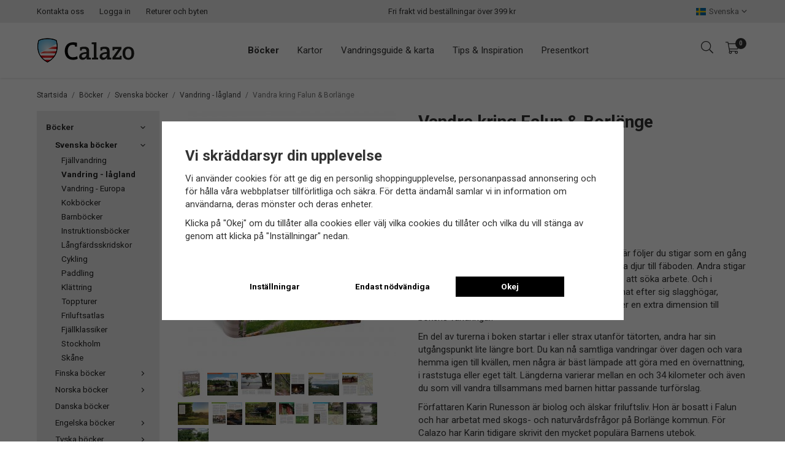

--- FILE ---
content_type: text/html; charset=UTF-8
request_url: https://www.calazo.se/bocker/svenska-bocker/vandring-lagland/vandra-kring-falun-borlange/
body_size: 23232
content:
<!doctype html><html lang="sv" class="fonts-loaded"><head><meta charset="utf-8"><title>Vandra kring Falun & Borlänge - lågland - Calazo.se</title><meta name="description" content="Stigar med en historia Naturen kring Falun och Borlänge är fylld av spår. Här följer du stigar som en gång trampades upp när människorna i bygden förde sina djur till fäboden. Andra stigar användes av dalfolket när de gick till Stockholm"><meta name="keywords" content=""><meta name="robots" content="index, follow"><meta name="viewport" content="width=device-width, initial-scale=1"><!-- WIKINGGRUPPEN 12.0.0 --><link rel="shortcut icon" href="/favicon.png"><style>body{margin:0}*,*:before,*:after{-moz-box-sizing:border-box;-webkit-box-sizing:border-box;box-sizing:border-box}.wgr-icon{visibility:hidden}body{background-color:#fff}html{font-family:sans-serif;font-size:15px;font-weight:400;line-height:1.45;color:#333}@media all and (max-width:480px){html{font-size:.9rem}}html.fonts-loaded{font-family:'Roboto',sans-serif}h1,h2,h3,h4,h5,h6{margin-top:0;margin-bottom:10px;font-family:sans-serif;font-weight:700;color:#333}h3,h4,h5,h6{font-weight:600}.fonts-loaded h3,.fonts-loaded h4,.fonts-loaded h5,.fonts-loaded h6{font-family:'Roboto',sans-serif}h1,.h1,.view-home .h1-start{font-size:28px;font-weight:700;line-height:1.25}.fonts-loaded h1,.fonts-loaded .h1,.fonts-loaded .view-home .h1-start{font-family:'Roboto',sans-serif}@media all and (max-width:480px){h1,.h1,.view-home .h1-start{font-size:24px}}h2{font-size:24px;font-weight:700}.fonts-loaded h2{font-family:'Roboto',sans-serif}@media all and (max-width:480px){h2{font-size:20px}}h3{font-size:20px}@media all and (max-width:480px){h3{font-size:18px}}h4{font-size:18px}@media all and (max-width:480px){h4{font-size:17px}}h5{font-size:17px}@media all and (max-width:480px){h5{font-size:13px}}h6{font-size:13px}p{margin:0 0 10px}b,strong,th{font-weight:600}th,td{text-align:left}img{max-width:100%;height:auto;vertical-align:middle}a{color:#888;text-decoration:none}a:hover{text-decoration:underline}input,textarea{padding:8px 10px;border:1px solid #c2c2c2;border-radius:0;color:#333;line-height:1.3;background-clip:padding-box}input:focus,textarea:focus{border-color:#aeaeae;outline:none}select{padding:2px 3px;font-size:11px}hr{display:block;height:1px;margin:15px 0;padding:0;border:0;border-top:1px solid #cfcfcf}.l-holder{position:relative;max-width:1220px;margin-left:auto;margin-right:auto}.view-home .l-holder{max-width:none}@media all and (max-width:1600px){.l-holder{margin-left:190px;margin-right:190px}.view-home .l-holder{margin-left:0;margin-right:0}.view-category .l-holder,.view-product .l-holder{margin-left:auto;margin-right:auto}}@media all and (max-width:1340px){.l-holder{margin-left:100px;margin-right:100px}.view-category .l-holder,.view-product .l-holder{margin-left:60px;margin-right:60px}}@media all and (max-width:960px){.l-holder{margin-left:100px;margin-right:100px}.view-category .l-holder,.view-product .l-holder{margin-left:15px;margin-right:15px}}@media all and (max-width:768px){.l-holder{margin-top:15px;margin-left:30px;margin-right:30px}.view-home .l-holder{margin-top:0}}@media all and (max-width:480px){.l-holder{margin-left:15px;margin-right:15px}}.l-constrained--big{position:relative;max-width:1480px;margin-left:auto;margin-right:auto}@media all and (max-width:1600px){.l-constrained--big{margin-left:60px;margin-right:60px}}@media all and (max-width:960px){.l-constrained--big{margin-left:30px;margin-right:30px}}@media all and (max-width:480px){.l-constrained--big{margin-left:15px;margin-right:15px}}.l-constrained{position:relative;max-width:1220px;margin-left:auto;margin-right:auto}@media all and (max-width:1600px){.l-constrained{margin-left:190px;margin-right:190px}}@media all and (max-width:1340px){.l-constrained{margin-left:100px;margin-right:100px}}@media all and (max-width:960px){.l-constrained{margin-left:100px;margin-right:100px}}@media all and (max-width:768px){.l-constrained{margin-left:30px;margin-right:30px}}@media all and (max-width:480px){.l-constrained{margin-left:15px;margin-right:15px}}.l-main{overflow:hidden;margin-bottom:25px}.view-editable .l-main,.view-contact .l-main,.view-favorites .l-main,.view-cookies .l-main,.view-login .l-main,.view-newsletter .l-main{margin-left:auto;margin-right:auto;max-width:700px}.l-sidebar,.l-sidebar-primary{width:200px}.l-sidebar-primary{margin-right:30px;float:left}@media all and (max-width:768px){.l-sidebar-primary{display:none}}.l-sidebar{margin-left:30px;float:right}@media all and (max-width:960px){.l-sidebar{display:none}}.neutral-btn{padding:0;border-style:none;background-color:transparent;outline:none;-webkit-appearance:none;-moz-appearance:none;appearance:none;-webkit-user-select:none;-moz-user-select:none;-ms-user-select:none;user-select:none}.grid{margin-left:-20px}.grid:before,.grid:after{content:"";display:table}.grid:after{clear:both}.grid:before,.grid:after{content:"";display:table}.grid:after{clear:both}.grid-item{display:inline-block;padding-left:20px;margin-bottom:20px;vertical-align:top}.grid--small{margin-left:-10px}.grid--small .grid-item{padding-left:10px;margin-bottom:10px}.grid--middle .grid-item{vertical-align:middle}.grid-item-1-1{width:100%}.grid-item-1-2{width:50%}.grid-item-1-3{width:33.33%}.grid-item-2-3{width:66.66%}.grid-item-1-4{width:25%}.grid-item-1-6{width:16.66%}@media all and (max-width:768px){.grid:not(.grid--static) .grid-item-1-4{width:50%}.grid:not(.grid--static) .grid-item-1-6{width:31.33%}}@media all and (max-width:480px){.grid:not(.grid--static){margin-left:0}.grid:not(.grid--static) .grid-item{padding-left:0}.grid:not(.grid--static) .grid-item-1-2,.grid:not(.grid--static) .grid-item-1-3,.grid:not(.grid--static) .grid-item-2-3,.grid:not(.grid--static) .grid-item-1-4{width:100%}.grid:not(.grid--static) .grid-item-1-6{width:50%}}.nav,.nav-block,.nav-float{margin:0;padding-left:0;list-style-type:none}.nav>li,.nav>li>a{display:inline-block}.nav-float>li{float:left}.nav-block>li>a{display:block}.nav-tick li{margin-right:10px}.nav-tick{margin-bottom:10px}.block-list{margin:0;padding-left:0;list-style-type:none}.list-info dd{margin:0 0 15px}.media{margin-bottom:15px}.media,.media-body{overflow:hidden}.media-img{margin-right:15px;float:left}.media-img img{display:block}.table{width:100%;border-collapse:collapse;border-spacing:0}.table td,.table th{padding:0}.default-table{width:100%}.default-table>thead>tr{border-bottom:1px solid #e2e2e2}.default-table>thead th{padding:8px}.default-table>tbody td{padding:8px}.video-wrapper{position:relative;padding-bottom:56.25%;padding-top:25px;height:0;margin-bottom:20px}.video-wrapper iframe{position:absolute;top:0;left:0;width:100%;height:100%}.flexslider{height:0;overflow:hidden}.flexslider .is-flex-lazyload{visibility:hidden}.flexslider a{text-decoration:none}.flex__item{position:relative;display:none;backface-visibility:hidden}.flex__item:first-child{display:block}.is-flex-loading .flex-arrow{visibility:hidden}.is-flex-touch .flex-arrows{display:none}.is-flex-loading .flex-nav{visibility:hidden;opacity:0}.flex-nav{margin-top:15px;margin-bottom:10px;opacity:1;visibility:visible}.flex-nav--paging{position:absolute;bottom:0;z-index:99;width:100%;text-align:center}.flex-nav--paging li{display:inline-block;margin:0 4px}.flex-nav--paging a{border:2px solid #fff;display:block;width:11px;height:11px;background:#666;background:rgba(0,0,0,.2);border-radius:100%;box-shadow:1px 1px 3px rgba(0,0,0,.3);cursor:pointer;text-indent:-9999px;-webkit-tap-highlight-color:rgba(0,0,0,0)}.flex-nav--paging .flex-active a{background:#fff;cursor:default}@media all and (max-width:768px){.view-home .flex-nav--paging{display:none}}.flex-nav--thumbs{overflow:hidden}.flex-nav--thumbs li{width:9%;float:left}.flex-nav--thumbs img{opacity:.7;cursor:pointer}.flex-nav--thumbs img:hover,.flex-active .flex-nav--thumbs img{opacity:1}.flex-nav--thumbs .flex-active{cursor:default}.flex-caption{position:absolute;top:0;bottom:0;left:50%;z-index:8;display:flex;align-items:center;justify-content:center;margin-left:-500px;width:1000px;overflow:hidden;padding:5px 10px}@media all and (max-width:1030px){.flex-caption{left:15px;right:15px;margin-left:auto;width:auto}}.flex-caption h1,.flex-caption h2{font-size:70px;line-height:1.1;text-shadow:1px 1px 4px rgba(0,0,0,.4)}@media all and (max-width:1600px){.flex-caption h1,.flex-caption h2{font-size:60px}}@media all and (max-width:1600px){.flex-caption h1,.flex-caption h2{font-size:54px}}@media all and (max-width:1340px){.flex-caption h1,.flex-caption h2{font-size:44px}}@media all and (max-width:960px){.flex-caption h1,.flex-caption h2{margin-bottom:5px;font-size:32px}}@media all and (max-width:768px){.flex-caption h1,.flex-caption h2{font-size:28px}}@media all and (max-width:600px){.flex-caption h1,.flex-caption h2{font-size:24px}}@media all and (max-width:480px){.flex-caption h1,.flex-caption h2{font-size:18px}}.flex-caption p{font-size:32px;text-shadow:1px 1px 4px rgba(0,0,0,.4)}@media all and (max-width:1600px){.flex-caption p{font-size:28px}}@media all and (max-width:1340px){.flex-caption p{font-size:24px}}@media all and (max-width:960px){.flex-caption p{margin-bottom:5px;font-size:20px}}@media all and (max-width:768px){.flex-caption p{font-size:17px}}@media all and (max-width:600px){.flex-caption p{font-size:15px}}@media all and (max-width:480px){.flex-caption p{font-size:13px}}.flex-caption .flex-link{font-size:22px;text-shadow:1px 1px 4px rgba(0,0,0,.4)}@media all and (max-width:1600px){.flex-caption .flex-link{font-size:18px}}@media all and (max-width:1340px){.flex-caption .flex-link{font-size:16px}}@media all and (max-width:960px){.flex-caption .flex-link{font-size:14px}}@media all and (max-width:768px){.flex-caption .flex-link{font-size:13px}}@media all and (max-width:600px){.flex-caption .flex-link{font-size:12px}}@media all and (max-width:480px){.flex-caption .flex-link{display:none}}.is-lazyload,img[data-src]{visibility:hidden;opacity:0}img[src]{visibility:visible;opacity:1;transition:opacity .3s}.slick-carousel{display:none}.highlight-bar{margin-bottom:20px;margin-top:50px;text-align:center;font-size:1.2rem;font-weight:400}.breadcrumbs{padding-bottom:7px;margin-bottom:10px;font-size:.8rem}.breadcrumbs>li{color:#777;line-height:1}.breadcrumbs a{color:#444;vertical-align:top}.breadcrumbs .icon{margin-left:2px;margin-right:2px;vertical-align:top;color:#999}.breadcrumbs__divider{margin-left:7px;margin-right:7px}.rss-logo .icon{font-size:14px;vertical-align:middle}.rss-logo a .icon{color:#333}.rss-logo a:hover .icon{color:#db6b27;text-decoration:none}.btn{position:relative;display:inline-block;padding:10px 26px;background-color:#eaeaea;border-style:none;border-radius:0;line-height:1;color:#666;font-weight:600;font-size:.9rem;cursor:pointer;outline-style:none;user-select:none;-webkit-tap-highlight-color:rgba(0,0,0,0)}.btn .icon{vertical-align:middle}.btn:hover,.btn:focus{text-decoration:none;background-color:#ddd}.btn:active{box-shadow:inset 0 3px 5px rgba(0,0,0,.125)}.btn--primary{background-color:#333;color:#fff}.btn--primary:hover,.btn--primary:focus{background-color:#262626}.btn--medium{padding:12px 30px;font-size:.9rem}.btn--large{padding:15px 35px;font-size:1rem}.btn--block{width:100%;display:block;padding:12px 30px;font-size:.9rem;text-align:center}.card{margin-bottom:15px}.card__heading{margin:0;padding:7px 10px;background-color:#ededed;font-weight:700;color:#eee}.card__body{padding:10px;border:1px solid #dcdcdc;border-top-style:none;background:#fff}.topcart{color:#333}.topcart__body{display:inline-block;margin-right:5px;cursor:pointer;vertical-align:middle}.topcart__count,.topcart__subtotal{font-weight:600}.topcart__icon-inner{position:relative;display:inline-block;vertical-align:middle}.topcart-icon-span{display:inline-block;padding-right:5px;padding-top:2px}.topcart-icon-span .topcart__count{right:3px;margin-bottom:2px}.menubar-inner__col--3 .icon.topcart__cart-icon{margin-right:10px;font-size:22px}.topcart__count{position:absolute;bottom:50%;right:-2px;height:18px;margin-bottom:4px;width:18px;background:#333;border-radius:50%;line-height:18px;font-size:10px;color:#eee;text-align:center}.topcart__arrow{margin-right:10px;margin-left:2px;vertical-align:middle}.is-new-cart-item .topcart__count{animation:cart-count-pop 0.25s cubic-bezier(.694,.0482,.335,1)}.popcart{display:none}.filtermenu{margin:0;padding-left:0;list-style-type:none}.filtermenu li:last-child{border-bottom:0}.filtermenu__item{padding:6px;border-bottom:solid 1px #dcdcdc;background-color:#f9f9f9}.filtermenu__item--heading{padding:8px 10px;font-weight:600;background:#fff}.product-filter{display:none;overflow:hidden;margin-top:10px;margin-bottom:10px;padding:0;border:1px solid #e2e2e2;border-radius:0}@media all and (max-width:768px){.product-filter{display:block}}.product-filter__btn{width:100%;padding:10px;display:flex;align-items:center;justify-content:space-between;font-weight:700}.product-filter__body{display:none;padding:15px 15px 0}.grid-gallery{margin:0;padding-left:0;list-style-type:none;display:grid;grid-template-columns:repeat(5,1fr);grid-gap:10px;margin-bottom:10px}.no-cssgrid .grid-gallery{margin-left:-10px}.no-cssgrid .grid-gallery>li{display:inline-block;vertical-align:top;width:calc(99.99%/5 - 10px);margin-left:10px;margin-bottom:10px}.view-category .grid-gallery,.view-product .grid-gallery,.view-search .grid-gallery,.view-campaigns .grid-gallery{display:grid;grid-template-columns:repeat(4,1fr);grid-gap:10px;margin-bottom:10px}.no-cssgrid .view-category .grid-gallery,.no-cssgrid .view-product .grid-gallery,.no-cssgrid .view-search .grid-gallery,.no-cssgrid .view-campaigns .grid-gallery{margin-left:-10px}.no-cssgrid .view-category .grid-gallery>li,.no-cssgrid .view-product .grid-gallery>li,.no-cssgrid .view-search .grid-gallery>li,.no-cssgrid .view-campaigns .grid-gallery>li{display:inline-block;vertical-align:top;width:calc(99.99%/4 - 10px);margin-left:10px;margin-bottom:10px}.autocomplete .grid-gallery{display:grid;grid-template-columns:repeat(6,1fr);grid-gap:10px;margin-bottom:10px}.no-cssgrid .autocomplete .grid-gallery{margin-left:-10px}.no-cssgrid .autocomplete .grid-gallery>li{display:inline-block;vertical-align:top;width:calc(99.99%/6 - 10px);margin-left:10px;margin-bottom:10px}@media all and (max-width:1340px){.autocomplete .grid-gallery{display:grid;grid-template-columns:repeat(3,1fr);grid-gap:10px;margin-bottom:10px}.no-cssgrid .autocomplete .grid-gallery{margin-left:-10px}.no-cssgrid .autocomplete .grid-gallery>li{display:inline-block;vertical-align:top;width:calc(99.99%/3 - 10px);margin-left:10px;margin-bottom:10px}}@media all and (max-width:480px){.autocomplete .grid-gallery{display:grid;grid-template-columns:repeat(2,1fr);grid-gap:10px;margin-bottom:10px}.no-cssgrid .autocomplete .grid-gallery{margin-left:-10px}.no-cssgrid .autocomplete .grid-gallery>li{display:inline-block;vertical-align:top;width:calc(99.99%/2 - 10px);margin-left:10px;margin-bottom:10px}}@media all and (max-width:1340px){.view-home .grid-gallery{display:grid;grid-template-columns:repeat(5,1fr);grid-gap:10px;margin-bottom:10px}.no-cssgrid .view-home .grid-gallery{margin-left:-10px}.no-cssgrid .view-home .grid-gallery>li{display:inline-block;vertical-align:top;width:calc(99.99%/5 - 10px);margin-left:10px;margin-bottom:10px}}@media all and (max-width:960px){.grid-gallery,[class^=view-] .grid-gallery{display:grid;grid-template-columns:repeat(3,1fr);grid-gap:10px;margin-bottom:10px}.no-cssgrid .grid-gallery,.no-cssgrid [class^=view-] .grid-gallery{margin-left:-10px}.no-cssgrid .grid-gallery>li,.no-cssgrid [class^=view-] .grid-gallery>li{display:inline-block;vertical-align:top;width:calc(99.99%/3 - 10px);margin-left:10px;margin-bottom:10px}.view-home .grid-gallery{display:grid;grid-template-columns:repeat(4,1fr);grid-gap:10px;margin-bottom:10px}.no-cssgrid .view-home .grid-gallery{margin-left:-10px}.no-cssgrid .view-home .grid-gallery>li{display:inline-block;vertical-align:top;width:calc(99.99%/4 - 10px);margin-left:10px;margin-bottom:10px}}@media all and (max-width:768px){.view-home .grid-gallery{display:grid;grid-template-columns:repeat(3,1fr);grid-gap:10px;margin-bottom:10px}.no-cssgrid .view-home .grid-gallery{margin-left:-10px}.no-cssgrid .view-home .grid-gallery>li{display:inline-block;vertical-align:top;width:calc(99.99%/3 - 10px);margin-left:10px;margin-bottom:10px}}@media all and (max-width:480px){.grid-gallery,[class^=view-] .grid-gallery{display:grid;grid-template-columns:repeat(2,1fr);grid-gap:10px;margin-bottom:10px}.no-cssgrid .grid-gallery,.no-cssgrid [class^=view-] .grid-gallery{margin-left:-10px}.no-cssgrid .grid-gallery>li,.no-cssgrid [class^=view-] .grid-gallery>li{display:inline-block;vertical-align:top;width:calc(99.99%/2 - 10px);margin-left:10px;margin-bottom:10px}}.view-home .grid-gallery--categories{display:grid;grid-template-columns:repeat(3,1fr);grid-gap:15px;margin-bottom:15px;margin-top:30px;margin-bottom:30px}.no-cssgrid .view-home .grid-gallery--categories{margin-left:-15px}.no-cssgrid .view-home .grid-gallery--categories>li{display:inline-block;vertical-align:top;width:calc(99.99%/3 - 15px);margin-left:15px;margin-bottom:15px}@media all and (max-width:768px){.view-home .grid-gallery--categories{display:grid;grid-template-columns:repeat(1,1fr);grid-gap:15px;margin-bottom:15px}.no-cssgrid .view-home .grid-gallery--categories{margin-left:-15px}.no-cssgrid .view-home .grid-gallery--categories>li{display:inline-block;vertical-align:top;width:calc(99.99%/1 - 15px);margin-left:15px;margin-bottom:15px}}.row-gallery{margin:0;padding-left:0;list-style-type:none}.row-gallery>li{margin-bottom:15px}.list-gallery{margin:0;padding-left:0;list-style-type:none}.list-gallery>li{margin-bottom:15px}.list-gallery>li:last-child{margin-bottom:0}.header-bar{padding-top:6px;padding-bottom:6px;background:#ededed;font-size:13px}@media all and (max-width:960px){.header-bar{font-size:11px}}@media all and (max-width:768px){.header-bar{display:none}}.header-bar-sections{display:-webkit-box;display:-ms-flexbox;display:flex;-webkit-box-align:center;-ms-flex-align:center;align-items:center;-webkit-box-pack:justify;-ms-flex-pack:justify;justify-content:space-between}.header-bar__nav{display:inline-block;vertical-align:middle}.header-bar__nav li{margin-right:25px;vertical-align:middle}@media all and (max-width:960px){.header-bar__nav li{margin-right:15px}}.header-bar__nav a{color:#333}.header-bar__nav .input-select,.header-bar__nav .input-select select{color:#666}.header-bar-sections__col-2 p{margin-bottom:0}.header-bar-sections__col-3 .header-bar__nav li{margin-left:25px;margin-right:0}@media all and (max-width:960px){.header-bar-sections__col-3 .header-bar__nav li{margin-left:15px}}.header-bar--mobile{display:none;justify-content:center;align-items:center;padding-top:6px;padding-bottom:6px;background:#ededed;font-size:11px}.header-bar--mobile p{margin-bottom:0}@media all and (max-width:768px){.header-bar--mobile{display:flex}}@media all and (max-width:768px){.header{display:none}}.header-sections{position:relative;display:-webkit-box;display:-ms-flexbox;display:flex;-webkit-box-align:center;-ms-flex-align:center;align-items:center;-webkit-box-pack:justify;-ms-flex-pack:justify;justify-content:space-between;padding-top:20px;padding-bottom:20px;background:#fff}.header-sections__col-1{max-width:400px;flex-shrink:0}.header-sections__col-2{width:100%;padding-left:70px;padding-right:70px}@media all and (max-width:960px){.header-sections__col-2{padding-right:0;margin-right:0}}.header-sections__col-3{flex-shrink:0}@media all and (max-width:960px){.header-sections__col-3{display:none}}.header-logo{display:inline-block;max-width:100%}.m-header{position:relative;position:-webkit-sticky;position:sticky;top:0;z-index:1000;display:none;align-items:center;justify-content:space-between;height:65px;padding-left:25px;padding-right:25px;background:#fff;border-bottom:1px solid #e9e9e9}@media all and (max-width:768px){.m-header{display:flex}}@media all and (max-width:480px){.m-header{height:50px;padding-left:10px;padding-right:10px}}@media screen and (orientation:landscape){.m-header{position:relative}}.m-header__col-1,.m-header__col-2,.m-header__col-3{flex:1}.m-header__col-2{text-align:center}.m-header__col-3{text-align:right}.m-header__logo{display:inline-block}.m-header__logo img{width:130px;max-height:65px;padding-top:5px;padding-bottom:5px}@media all and (max-width:480px){.m-header__logo img{width:110px;max-height:50px}}.m-header__logo img:hover,.m-header__logo img:active{opacity:.8}.m-header__logo a{-webkit-tap-highlight-color:rgba(0,0,0,0)}.m-header__item{width:35px;color:#444;font-size:21px;line-height:1;-webkit-tap-highlight-color:rgba(0,0,0,0)}.m-header__item .icon{vertical-align:top}.m-header__item--search{font-size:18px}.m-header__item--cart-inner{position:relative;display:inline-block}.m-header__item--cart-count{position:absolute;top:-7px;right:-11px;height:17px;width:17px;background:#333;border-radius:50%;line-height:17px;font-size:10px;color:#eee;text-align:center}.m-header__item--favorites{margin-right:6px}.is-hover.m-header__item--favorites .icon{animation:pop 0.25s cubic-bezier(.694,.0482,.335,1) 3}.icon{display:inline-block;width:1em;height:1em;stroke-width:0;stroke:currentColor;fill:currentColor;pointer-events:none}.icon--small{font-size:.8rem}.icon--medium{font-size:1.2rem}.icon--large{font-size:3rem}.icon-on,.is-active .icon-off,.is-hover .icon-off{display:none}.is-active .icon-on,.is-hover .icon-on{display:inline}input[type="radio"],input[type="checkbox"]{display:none;display:inline-block\9}input[type="radio"]+label,input[type="checkbox"]+label{cursor:pointer}input[type="radio"]+label:before,input[type="checkbox"]+label:before{display:inline-block;display:none\9;width:12px;height:12px;margin-right:4px;margin-top:3px;border:1px solid #a9a9a9;border-radius:0;background:#f9f9f9;background:linear-gradient(#f9f9f9,#e9e9e9);vertical-align:top;content:''}input[type="radio"]+label:before{border-radius:50%}input[type="radio"]:checked+label:before{background:#f9f9f9 url(//wgrremote.se/img/mixed/checkbox-radio-2.png) center no-repeat;background-size:6px}input[type="checkbox"]:checked+label:before{background:#f9f9f9 url(//wgrremote.se/img/mixed/checkbox-box-2.png) center no-repeat;background-size:8px}input[type="radio"]:disabled+label:before,input[type="checkbox"]:disabled+label:before{background:#bbb;cursor:default}.label-wrapper{padding-left:20px}.label-wrapper>label{position:relative}.label-wrapper>label:before{position:absolute;margin-left:-20px}.input-form input,.input-form textarea{width:100%}.input-form__row{margin-bottom:8px}.input-form label{display:inline-block;margin-bottom:2px}.max-width-form{max-width:300px}.max-width-form-x2{max-width:400px}.input-table{display:table}.input-table__item{display:table-cell;white-space:nowrap}.input-table--middle .input-table__item{vertical-align:middle}.input-group{display:flex}.input-group--cramped .btn{border-radius:0}.input-group--cramped *:first-child{border-top-right-radius:0;border-bottom-right-radius:0}.input-group--cramped *:last-child{border-top-left-radius:0;border-bottom-left-radius:0}.input-group--cramped input:first-child{border-right:0}.input-group--cramped input:last-child{border-left:0}.input-group__item{width:50%}.input-group__item:first-child{margin-right:2%}.input-group-1-4 .input-group__item{width:70%}.input-group-1-4 .input-group__item:first-child{width:28%}.input-contact-row select{font-size:15px;white-space:nowrap;overflow:hidden;text-overflow:ellipsis}.input-group select{padding:8px 10px;border:1px solid #c2c2c2;border-radius:0;color:#000;line-height:1.3;background-clip:padding-box;width:100%}.input-select{position:relative;display:inline-flex;align-items:center}.input-select select{width:100%;height:100%;padding:5px 15px 5px 0;-webkit-appearance:none;-moz-appearance:none;appearance:none;border-style:none;background:none;font:inherit;line-height:normal;outline:none}.input-select select::-ms-expand{display:none}.input-select .icon{position:absolute;top:0;right:0;bottom:0;margin:auto}.input-select--box{border:1px solid #d9d9d9;border-radius:0}.input-select--box select{padding:8px 30px 8px 15px}.input-select--box--small select{padding:5px 25px 5px 10px}.input-select--box .icon{right:10px}.product-item{position:relative;display:flex;flex-direction:column;padding:0;border:1px solid transparent;background:#fff;text-align:center;cursor:pointer;object-fit:contain}@media all and (max-width:768px){.product-item{padding:8px;-webkit-tap-highlight-color:rgba(0,0,0,0)}}.product-item .price{font-size:1.3rem}@media all and (max-width:480px){.product-item .price{font-size:1.2rem}}.product-item__img{position:relative;padding-bottom:133%;margin-bottom:7px}.product-item__img img{position:absolute;top:0;right:0;bottom:0;left:0;margin:auto;max-height:100%}.product-item__heading{margin-bottom:7px;color:#333;font-size:15px;font-weight:400}.product-item__body{margin-top:auto}.product-item__select-area{margin-bottom:7px}.product-item__buttons{display:flex;margin-top:7px}.product-item__buttons .btn{flex:1;padding-left:0;padding-right:0}.product-item__favorite-icon{position:absolute;top:0;right:0;color:#b6b6b6;font-size:18px}.product-item__favorite-icon:after{position:absolute;top:0;right:0;border-right:45px solid #fff;border-bottom:45px solid transparent;content:''}.product-item__favorite-icon .icon{position:absolute;top:5px;right:5px;z-index:1}.is-active.product-item__favorite-icon .icon{color:#c81225}.is-hover.product-item__favorite-icon .icon{animation:pop 0.25s cubic-bezier(.694,.0482,.335,1)}.list-gallery .product-item{border:none;padding:0}.category-item{position:relative;padding:8px;border:1px solid #e9e9e9;background:#fff;text-align:center;cursor:pointer}@media all and (max-width:768px){.category-item{-webkit-tap-highlight-color:rgba(0,0,0,0)}}.category-item__img{position:relative;padding-bottom:100%;margin-bottom:7px}.category-item__img img{position:absolute;top:0;right:0;bottom:0;left:0;margin:auto;max-height:100%}.category-item__heading a{text-decoration:none;color:#333}.category-item--card{padding:0;border-style:none;background:transparent}.category-item--card .category-item__img{margin-bottom:0}.category-item--card .category-item__body{position:absolute;top:0;left:0;right:0;bottom:0;display:flex;align-items:center;flex-direction:column;justify-content:center;margin:auto}.category-item--card .category-item__body__title{margin-bottom:20px;font-size:1.8rem;font-weight:700;color:#fff}.product-item-row{padding:15px;border:1px solid #e9e9e9;overflow:hidden;cursor:pointer}@media all and (max-width:480px){.product-item-row .btn:not(.btn--primary){display:none}.product-item-row .btn{padding:6px 12px}}.product-item-row__checkbox-area{float:left}.product-item-row__img{float:left;width:80px;margin-right:15px;text-align:center}.product-item-row__img img{max-height:80px}.product-item-row__footer{float:right;margin-left:15px;text-align:right}.product-item-row__body{overflow:hidden}.product-item-row__price{margin-bottom:10px}.menubar{position:relative;position:-webkit-sticky;position:sticky;top:0;left:0;z-index:100;margin-bottom:20px;background-color:#fff;box-shadow:1px 1px 3px rgba(0,0,0,.1)}.view-home .menubar{margin-bottom:0}.menubar>.l-constrained--big{position:static}@media all and (max-width:768px){.menubar{display:none}}.menubar-inner{display:-webkit-box;display:-ms-flexbox;display:flex;-webkit-box-align:center;-ms-flex-align:center;align-items:center;-webkit-box-pack:justify;-ms-flex-pack:justify;justify-content:space-between}.menubar-inner__col--1 img{width:160px}.menubar-inner__col--3{flex-shrink:0}.menubar-inner__col--3 li{height:90px;margin-left:20px;line-height:90px;vertical-align:middle}.menubar-inner__col--3 li:first-of-type{margin-left:0}.menubar-inner__col--3 .icon{color:#333;font-size:20px}.site-nav{display:flex;gap:20px}@media all and (max-width:960px){.site-nav{gap:7px}}.site-nav>li>a{display:flex;align-items:center;padding:0 15px;color:#333}@media all and (max-width:960px){.site-nav>li>a{padding:0 8px;font-size:.9rem}}.site-nav>li:hover>a{color:#555;text-decoration:none}.site-nav>li>a.selected{font-weight:700}.site-nav__home .icon{position:relative;vertical-align:middle}.dropdown{display:none}.listmenu{margin:0;padding-left:10px;list-style-type:none}.listmenu a{padding-top:2px;padding-bottom:2px;position:relative;display:block;font-size:.9rem;color:#222}.listmenu .selected{font-weight:600}li .listmenu{display:none}.is-listmenu-opened>.listmenu{display:block}.listmenu-0{padding:15px;background:#ededed}.listmenu-0>li>a{padding-top:2px 17px 2px 10px;font-weight:400}.listmenu-0>li>.selected,.listmenu-0>li>.selected .menu-node{color:#333;font-weight:600}.listmenu-1{padding-top:4px;padding-bottom:4px;padding-left:15px}.listmenu-1>li>a{padding-top:4px;padding-bottom:4px}.menu-node{position:absolute;top:0;right:0;bottom:0;margin:auto;width:25px;height:12px;font-size:12px;color:#333;text-align:center}@media all and (max-width:768px){.menu-node{width:40px;height:100%;text-align:center;line-height:49px;font-size:18px}.menu-node.menu-node--100{left:0;padding-right:10px;width:auto;text-align:right}}.price{font-weight:700;color:#333}.price-discount{color:#c81225}.price-original{color:#666;font-size:.8rem;text-decoration:line-through}.site-search{position:relative;display:flex;margin:auto;overflow:hidden;border-radius:0}.site-search .icon{vertical-align:top}.site-search .preloader{left:auto;right:15px}.site-search__col-1{position:relative;width:100%}.site-search__col-2{height:40px}.site-search__input{border:1px solid #ddd;border-right-style:none;height:40px;padding-left:15px;overflow:hidden;background-color:#f5f5f5;border-radius:0;font-size:.9rem;text-overflow:ellipsis;white-space:nowrap}.site-search__input::-ms-clear{display:none}.site-search__btn{padding:0;background-color:transparent;outline:none;-webkit-appearance:none;-moz-appearance:none;appearance:none;-webkit-user-select:none;-moz-user-select:none;-ms-user-select:none;user-select:none;border-style:none;height:100%;line-height:1;padding-left:30px;padding-right:30px;background:#333;color:#eee}.site-search__btn .icon{vertical-align:top}.site-search__btn:focus{opacity:.6}.dropdown-menu .dropdown .site-search__btn .icon{right:20px;height:auto;color:#fff;font-size:20px}.autocomplete{position:fixed;left:0;right:0;top:175px;z-index:1001;margin-top:20px;width:100%;display:none;padding:20px;background:#fff;box-shadow:0 2px 8px rgba(0,0,0,.25);border-radius:0 0 0 0;color:#222}.is-menubar-sticky .autocomplete{top:138px}@media all and (max-width:1340px){.autocomplete{margin-left:60px;margin-right:60px;width:auto}}@media all and (max-width:768px){.autocomplete{position:fixed;top:0!important;bottom:0;margin-top:0;margin-left:0;margin-right:0;padding:0;background:rgba(0,0,0,.3);box-shadow:none;border-radius:0}}.is-autocomplete-active .autocomplete{display:block}@media all and (max-width:768px){.autocomplete-content{padding:15px 15px 100px;height:100%;overflow-y:auto;user-select:none;-webkit-overflow-scrolling:touch!important}.is-autocomplete-open body,.is-autocomplete-active .autocomplete{background:#fff}.is-autocomplete-open body{overflow:hidden}.is-autocomplete-open .autocomplete{display:block}.is-autocomplete-open .m-nav{display:none}}.sort-section{margin-top:5px;margin-bottom:20px}.sort-section>li{margin-right:4px}.sort-section-heading{display:flex;align-items:center;padding-left:15px;padding-right:15px;background:#eee;border:1px solid #d9d9d9;border-right:0;border-top-left-radius:3px;border-bottom-left-radius:3px;font-weight:600}.sort-section-select{border-top-left-radius:0;border-bottom-left-radius:0}@media all and (max-width:768px){.sort-section-select{width:100%}}.l-product{overflow:hidden}.l-product-col-1,.l-product-col-3{width:40%;float:left}.l-product-col-2{float:right;width:60%;padding-left:20px}.l-product-col-3{clear:left}@media all and (max-width:600px){.l-product-col-1,.l-product-col-2,.l-product-col-3{width:auto;padding-left:0;padding-right:0;float:none}}.product-carousel{margin-bottom:15px;overflow:hidden;position:relative}.product-carousel,.product-carousel__item{max-height:400px}@media all and (max-width:480px){.product-carousel,.product-carousel__item{max-height:250px}}.product-carousel__item{text-align:center;position:relative}.product-carousel__link{display:block;height:0;width:100%;cursor:pointer;cursor:-webkit-zoom-in;cursor:-moz-zoom-in;cursor:zoom-in}.product-carousel__img{position:absolute;top:0;left:0;right:0;bottom:0;margin:auto;max-height:100%;width:auto;object-fit:contain}.product-thumbs{margin-bottom:15px;font-size:0}.product-thumbs img{max-height:50px;margin-top:5px;margin-right:5px;cursor:pointer}.product-title{margin-bottom:15px}.product-option-spacing{padding-right:10px;padding-bottom:7px}.product-cart-button-wrapper{margin-bottom:15px}@media all and (max-width:480px){.product-cart-button-wrapper .btn--primary{display:block;text-align:center;width:100%}}.product-quantity{width:40px;padding-top:10px;padding-bottom:10px;margin-right:8px;font-weight:600;text-align:center}.product-custom-fields{margin-left:5px;margin-top:10px}.product-price-field{margin-bottom:15px}.product-price-field .price{font-size:21px}.product-stock{margin-bottom:10px}.product-stock-item{display:none}.product-stock-item .icon{vertical-align:middle;font-size:16px}.active-product-stock-item{display:block}.product-stock-item__text{vertical-align:middle}.in-stock .icon{color:#3eac0d}.on-order .icon{color:#eba709}.soon-out-of-stock .icon{color:#114b85}.out-of-stock>.icon{color:#d4463d}.product-part-payment-klarna{margin-bottom:10px}.is-hidden{display:none!important}.clearfix:before,.clearfix:after{content:"";display:table}.clearfix:after{clear:both}.clear{clear:both}.flush{margin:0!important}.wipe{padding:0!important}.right{float:right!important}.left{float:left!important}.float-none{float:none!important}.text-left{text-align:left!important}.text-center{text-align:center!important}.text-right{text-align:right!important}.align-top{vertical-align:top!important}.align-middle{vertical-align:middle!important}.align-bottom{vertical-align:bottom!important}.go:after{content:"\00A0" "\00BB"!important}.stretched{width:100%!important}.center-block{display:block;margin-left:auto;margin-right:auto}.vertical-center{display:flex;align-items:center}.space-between{display:flex;justify-content:space-between}.vertical-center-space-between{display:flex;align-items:center;justify-content:space-between}.muted{color:#999}.info,.footer-newsletter-info{font-size:.7rem;color:#777}.brand{color:#ededed}.reset-line-height{line-height:1}.mr-small{margin-right:5px}.ml-small{margin-left:5px}.mt-small{margin-top:5px}.mb-small{margin-bottom:5px}.mr{margin-right:15px}.ml{margin-left:15px}.mt{margin-top:15px}.mb{margin-bottom:15px}.position-relative{position:relative}@media all and (max-width:960px){.hide-for-xlarge{display:none!important}}@media all and (max-width:768px){.hide-for-large{display:none!important}.hide-on-touch{display:none}}@media all and (max-width:480px){.hide-for-medium{display:none!important}}@media all and (max-width:320px){.hide-for-small{display:none!important}}@media all and (min-width:769px){.hide-on-desktop{display:none}}</style><link rel="preload" href="/css/compiled/compiled_1.css?v=1471" as="style"
onload="this.onload=null;this.rel='stylesheet'"><noscript><link rel="stylesheet" href="/css/compiled/compiled_1.css?v=1471"></noscript><link rel="canonical" href="https://www.calazo.se/bocker/vandra-kring-falun-borlange/"><link rel="alternate" hreflang="sv" href="https://www.calazo.se/bocker/svenska-bocker/vandring-lagland/vandra-kring-falun-borlange/"><link rel="alternate" hreflang="en" href="https://www.calazomaps.com/en/books/books-in-swedish/hiking/vandring-kring-falun-borlange/"><link rel="alternate" hreflang="fi" href="https://www.calazo.fi/fi/kirjat/ruotsinkieliset-kirjat/vaeltaminen-etela-ruotsi/vandring-kring-falun-borlange/"><link rel="alternate" hreflang="no" href="https://www.calazo.no/no/boker/svenske-boker/fotturer-sverige/vandring-kring-falun-borlange/"><link rel="alternate" hreflang="da" href="https://www.calazo.dk/da/boger/svenske-boger/vandring/vandring-kring-falun-borlange/"><script>window.dataLayer = window.dataLayer || [];
function gtag(){dataLayer.push(arguments);}
gtag('consent', 'default', {
'ad_storage': 'denied',
'analytics_storage': 'denied',
'ad_user_data': 'denied',
'ad_personalization': 'denied'
});
window.updateGoogleConsents = (function () {
let consents = {};
let timeout;
const addConsents = (function() {
let executed = false;
return function() {
if (!executed) {
executed = true;
gtag('consent', 'update', consents);
delete window.updateGoogleConsents;
}
}
})();
return function (obj) {
consents = { ...consents, ...obj };
clearTimeout(timeout);
setTimeout(addConsents, 25);
}
})();</script><script>document.addEventListener('DOMContentLoaded', function(){
$(document).on('acceptCookies1', function() {
$('body').append(atob('PHNjcmlwdD51cGRhdGVHb29nbGVDb25zZW50cyh7ICdhZF9zdG9yYWdlJzogJ2dyYW50ZWQnIH0pOzwvc2NyaXB0Pg=='));
});
});</script><script>document.addEventListener('DOMContentLoaded', function(){
$(document).on('acceptCookies1', function() {
$('body').append(atob('PHNjcmlwdD51cGRhdGVHb29nbGVDb25zZW50cyh7ICdhbmFseXRpY3Nfc3RvcmFnZSc6ICdncmFudGVkJyB9KTs8L3NjcmlwdD4='));
});
});</script><script>document.addEventListener('DOMContentLoaded', function(){
$(document).on('acceptCookies1', function() {
$('body').append(atob('PHNjcmlwdD51cGRhdGVHb29nbGVDb25zZW50cyh7ICdhZF91c2VyX2RhdGEnOiAnZ3JhbnRlZCcgfSk7PC9zY3JpcHQ+'));
});
});</script><script>document.addEventListener('DOMContentLoaded', function(){
$(document).on('acceptCookies1', function() {
$('body').append(atob('PHNjcmlwdD51cGRhdGVHb29nbGVDb25zZW50cyh7ICdhZF9wZXJzb25hbGl6YXRpb24nOiAnZ3JhbnRlZCcgfSk7PC9zY3JpcHQ+'));
});
});</script><script>document.addEventListener('DOMContentLoaded', function(){
$(document).on('denyCookies1', function() {
$('body').append(atob('PHNjcmlwdD51cGRhdGVHb29nbGVDb25zZW50cyh7ICdhZF9zdG9yYWdlJzogJ2RlbmllZCcgfSk7PC9zY3JpcHQ+'));
});
});</script><script>document.addEventListener('DOMContentLoaded', function(){
$(document).on('denyCookies1', function() {
$('body').append(atob('PHNjcmlwdD51cGRhdGVHb29nbGVDb25zZW50cyh7ICdhbmFseXRpY3Nfc3RvcmFnZSc6ICdkZW5pZWQnIH0pOzwvc2NyaXB0Pg=='));
});
});</script><script>document.addEventListener('DOMContentLoaded', function(){
$(document).on('denyCookies1', function() {
$('body').append(atob('PHNjcmlwdD51cGRhdGVHb29nbGVDb25zZW50cyh7ICdhZF91c2VyX2RhdGEnOiAnZGVuaWVkJyB9KTs8L3NjcmlwdD4='));
});
});</script><script>document.addEventListener('DOMContentLoaded', function(){
$(document).on('denyCookies1', function() {
$('body').append(atob('PHNjcmlwdD51cGRhdGVHb29nbGVDb25zZW50cyh7ICdhZF9wZXJzb25hbGl6YXRpb24nOiAnZGVuaWVkJyB9KTs8L3NjcmlwdD4='));
});
});</script><script>if (typeof dataLayer == 'undefined') {var dataLayer = [];} dataLayer.push({"ecommerce":{"currencyCode":"SEK","detail":{"products":[{"name":"Vandra kring Falun & Borl\u00e4nge","id":"9789189079960","price":289,"category":"bocker\/svenska-bocker\/vandring-lagland"}]}}}); dataLayer.push({"event":"fireRemarketing","remarketing_params":{"ecomm_prodid":"9789189079960","ecomm_category":"bocker\/svenska-bocker\/vandring-lagland","ecomm_totalvalue":289,"isSaleItem":false,"ecomm_pagetype":"product"}}); (function(w,d,s,l,i){w[l]=w[l]||[];w[l].push({'gtm.start':
new Date().getTime(),event:'gtm.js'});var f=d.getElementsByTagName(s)[0],
j=d.createElement(s),dl=l!='dataLayer'?'&l='+l:'';j.async=true;j.src=
'//www.googletagmanager.com/gtm.js?id='+i+dl;f.parentNode.insertBefore(j,f);
})(window,document,'script','dataLayer','GTM-KB4M4WH')</script><script async src="https://www.googletagmanager.com/gtag/js?id=UA-88028727-1"></script><script>window.dataLayer = window.dataLayer || [];
function gtag(){dataLayer.push(arguments);}
gtag("js", new Date());
gtag("config", "UA-88028727-1", {"currency":"SEK","anonymize_ip":true});gtag("event", "view_item", {"items":{"id":"9789189079960","name":"Vandra kring Falun & Borl\u00e4nge","brand":"","category":"bocker\/svenska-bocker\/vandring-lagland","price":289}}); </script><script src="https://analytics.ahrefs.com/analytics.js" data-key="WkSr9/CcY3VQk2ozxMJ0FA" async></script><meta name="google-site-verification" content="oaQWQaStSUcBJkTvLbziVtmP6uhalyo3qfjPWkkIBIU" /><meta name="google-site-verification" content="VyYRlq-Fnq_K800LL49eBpBs6JUj8P3gdUw0rG6aUpM" /><meta name="google-site-verification" content="5rf2LM0ylyor3Z2veeFo28mEZ4pR8pt6d8dLTVvvW9E" /><meta name="google-site-verification" content="eatqbwt0brRxd4xTh3rhEzygr25EqvBWF2hd2tOQ580" /><style>.view-editable .l-inner {
max-width:700px; margin: 0 auto;
}
@media (width <= 640px) {
.flexslider-container {
width: 150%;
margin-left: -25%;
}
.flex-caption {
width: auto;
max-width: 370px;
margin: auto;
left: 0;
right: 0;
top: 0;
bottom: 0;
}
.flex-caption h2, .flex-caption h1 {
font-size: 24px;
} 
.flexslider {
margin-bottom: 13px;
}
.h1-start {
margin-bottom: 0;
}
.product-slick-carousel .product-item {
padding-top: 0;
}
}
.startpage-image__caption h2, .startpage-image__caption a:hover {
text-decoration: none !important;
line-height: 1.2em;
}</style><meta property="og:title" content="Vandra kring Falun &amp; Borlänge"/><meta property="og:description" content="Stigar med en historiaNaturen kring Falun och Borlänge är fylld av spår. Här följer du stigar som en gång trampades upp när människorna i bygden förde sina djur till fäboden. Andra stigar användes av dalfolket när de gick till Stockholm för att söka arbete. Och i världsarvet Falun har flera hundra års gruvdrift lämnat efter sig slagghögar, hyttplatser och vackra bergsmansgårdar. Spåren ger en extra dimension till bokens vandringar.En del av turerna i boken startar i eller strax utanför tätorten, andra har sin utgångspunkt lite längre bort. Du kan nå samtliga vandringar över dagen och vara hemma igen till kvällen, men några är bäst lämpade att göra med en övernattning, i raststuga eller eget tält. Längderna varierar mellan en och 34 kilometer och även du som vill vandra tillsammans med barnen hittar passande turförslag.Författaren Karin Runesson är biolog och älskar friluftsliv. Hon är bosatt i Falun och har arbetat med skogs- och naturvårdsfrågor på Borlänge kommun. För Calazo har Karin tidigare skrivit den mycket populära Barnens utebok."/><meta property="og:type" content="product"/><meta property="og:url" content="https://www.calazo.se/bocker/vandra-kring-falun-borlange/"/><meta property="og:site_name" content="Calazo Förlag AB"/><meta property="product:retailer_item_id" content="9789189079960"/><meta property="product:price:amount" content="289" /><meta property="product:price:currency" content="SEK" /><meta property="product:availability" content="instock" /><meta property="og:image" content="https://www.calazo.se/images/zoom/vandra_kring_falun__borlange_3d_low.jpg"/><meta property="og:image" content="https://www.calazo.se/images/zoom/smakprov_vandra_falun_borlange_1.jpg"/><meta property="og:image" content="https://www.calazo.se/images/zoom/smakprov_vandra_falun_borlange_2.jpg"/><meta property="og:image" content="https://www.calazo.se/images/zoom/smakprov_vandra_falun_borlange_3.jpg"/><meta property="og:image" content="https://www.calazo.se/images/zoom/smakprov_vandra_falun_borlange_4.jpg"/><meta property="og:image" content="https://www.calazo.se/images/zoom/smakprov_vandra_falun_borlange_5.jpg"/><meta property="og:image" content="https://www.calazo.se/images/zoom/smakprov_vandra_falun_borlange_6.jpg"/><meta property="og:image" content="https://www.calazo.se/images/zoom/smakprov_vandra_falun_borlange_7.jpg"/><meta property="og:image" content="https://www.calazo.se/images/zoom/smakprov_vandra_falun_borlange_8.jpg"/><meta property="og:image" content="https://www.calazo.se/images/zoom/smakprov_vandra_falun_borlange_9.jpg"/><meta property="og:image" content="https://www.calazo.se/images/zoom/smakprov_vandra_falun_borlange_10.jpg"/><meta property="og:image" content="https://www.calazo.se/images/zoom/smakprov_vandra_falun_borlange_11.jpg"/><meta property="og:image" content="https://www.calazo.se/images/zoom/smakprov_vandra_falun_borlange_12.jpg"/></head><body class="view-product" itemscope itemtype="http://schema.org/ItemPage"><div id="fb-root"></div><!-- Google Tag Manager (noscript) --><noscript><iframe src="https://www.googletagmanager.com/ns.html?id=GTM-KB4M4WH"
height="0" width="0" style="display:none;visibility:hidden"></iframe></noscript><!-- End Google Tag Manager (noscript) --><div class="header-bar"><div class="l-constrained--big"><div class="header-bar-sections"><div class="header-bar-sections__col-1"><ul class="header-bar__nav nav"><li class=""><a class=" "
href="/contact/">Kontakta oss</a></li><li class=""><a class=" "
href="/customer-login/">Logga in</a></li><li class=""><a class=" "
href="/info/returer-och-byten/">Returer och byten</a></li></ul></div><div class="header-bar-sections__col-2"><p><meta charset="UTF-8" /></p><p>Fri frakt vid best&auml;llningar &ouml;ver 399 kr</p></div><div class="header-bar-sections__col-3"><ul class="header-bar__nav nav"><li><div class="input-select"><img class="mr-small" width="16"
src="//wgrremote.se/flags/svg/4x3/se.svg"
alt="Svenska"><select onchange="if (this.value) window.location.href=this.value"><option value="https://www.calazo.se/bocker/svenska-bocker/vandring-lagland/vandra-kring-falun-borlange/"
selected>Svenska</option><option value="https://www.calazomaps.com/en/books/books-in-swedish/hiking/vandring-kring-falun-borlange/"
>English</option><option value="https://www.calazo.fi/fi/kirjat/ruotsinkieliset-kirjat/vaeltaminen-etela-ruotsi/vandring-kring-falun-borlange/"
>Suomi</option><option value="https://www.calazo.no/no/boker/svenske-boker/fotturer-sverige/vandring-kring-falun-borlange/"
>Norsk</option><option value="https://www.calazo.dk/da/boger/svenske-boger/vandring/vandring-kring-falun-borlange/"
>Dansk</option></select><svg class="icon icon--angle-down "><use xmlns:xlink="http://www.w3.org/1999/xlink" xlink:href="/svg-icons/regular.svg#angle-down" href="/svg-icons/regular.svg#angle-down"></use></svg></div></li></ul></div></div></div></div><div class="header-bar--mobile"><p><meta charset="UTF-8" /></p><p>Fri frakt vid best&auml;llningar &ouml;ver 399 kr</p></div><div class="m-header"><div class="m-header__col-1"><button class="m-header__item m-header__item--menu neutral-btn" id="js-mobile-menu"><span class="m-header__item--menu-open"><svg class="icon icon--bars "><use xmlns:xlink="http://www.w3.org/1999/xlink" xlink:href="/svg-icons/regular.svg#bars" href="/svg-icons/regular.svg#bars"></use></svg></span><span class="m-header__item--menu-close"><svg class="icon icon--times "><use xmlns:xlink="http://www.w3.org/1999/xlink" xlink:href="/svg-icons/regular.svg#times" href="/svg-icons/regular.svg#times"></use></svg></span></button><button class="m-header__item m-header__item--search neutral-btn js-touch-area" id="js-mobile-search"><svg class="icon icon--search "><use xmlns:xlink="http://www.w3.org/1999/xlink" xlink:href="/svg-icons/regular.svg#search" href="/svg-icons/regular.svg#search"></use></svg></button></div><div class="m-header__col-2"><a class="m-header__logo" href="/"><img src="/frontend/view_desktop/design/logos/logo_default.svg?v2" class="mini-site-logo"
alt="Calazo Förlag AB"></a></div><div class="m-header__col-3"><button class="m-header__item m-header__item--cart neutral-btn js-touch-area"
id="js-mobile-cart" onclick="goToURL('/checkout')"><span class="m-header__item--cart-inner" id="js-mobile-cart-inner"><svg class="icon icon--shopping-cart "><use xmlns:xlink="http://www.w3.org/1999/xlink" xlink:href="/svg-icons/regular.svg#shopping-cart" href="/svg-icons/regular.svg#shopping-cart"></use></svg></span></button></div></div><div class="page"><div class="menubar js-menubar clearfix test"><div class="l-constrained--big menubar-inner"><div class="menubar-inner__col menubar-inner__col--1"><a href="/"><img src="/frontend/view_desktop/design/logos/logo_default.svg?v2" alt="Calazo Förlag AB"></a></div><div class="menubar-inner__col menubar-inner__col--2"><ul class="nav site-nav mega-menu"><li class="mega-cat-id--15 has-dropdown js-has-dropdown"><a class="js-has-dropdown--noclick selected" href="/bocker/">Böcker</a><ul class="dropdown js-dropdown"><div class="dropdown-inner l-constrained--big"><ul class="block-list dropdown-inner__ul"><div class="dropdown-img"><a class="dropdown-img__img-link" href="https://www.calazo.se/bocker/svenska-bocker/fjallvandring/"><div class="dropdown-img__img"><img class="is-lazyload" data-src="/images/category-dropdown/boktrave.jpg"></div></a><a href="https://www.calazo.se/bocker/svenska-bocker/fjallvandring/" class="dropdown-img__text">Här hittar du våra fjällböcker!</a></div><li class="mega-cat-id--67"><a class=" selected" href="/bocker/svenska-bocker/">Svenska böcker</a><ul ><li class="mega-cat-id--76"><a class="" href="/bocker/svenska-bocker/fjallvandring/">Fjällvandring</a></li><li class="mega-cat-id--74"><a class=" selected" href="/bocker/svenska-bocker/vandring-lagland/">Vandring - lågland</a></li><li class="mega-cat-id--77"><a class="" href="/bocker/svenska-bocker/vandring-europa/">Vandring - Europa</a></li><li class="mega-cat-id--70"><a class="" href="/bocker/svenska-bocker/kokbocker/">Kokböcker</a></li><li class="mega-cat-id--71"><a class="" href="/bocker/svenska-bocker/barnbocker/">Barnböcker</a></li><li class="mega-cat-id--69"><a class="" href="/bocker/svenska-bocker/instruktionsbocker/">Instruktionsböcker</a></li><li class="mega-cat-id--73"><a class="" href="/bocker/svenska-bocker/langfardsskridskor/">Långfärdsskridskor</a></li><li class="mega-cat-id--75"><a class="" href="/bocker/svenska-bocker/cykling/">Cykling</a></li><li class="mega-cat-id--78"><a class="" href="/bocker/svenska-bocker/paddling/">Paddling</a></li><li class="mega-cat-id--79"><a class="" href="/bocker/svenska-bocker/klattring/">Klättring</a></li><li class="mega-cat-id--104"><a class="" href="/bocker/svenska-bocker/toppturer/">Toppturer</a></li><li class="mega-cat-id--84"><a class="" href="/bocker/svenska-bocker/friluftsatlas/">Friluftsatlas</a></li><li class="mega-cat-id--147"><a class="" href="/bocker/svenska-bocker/fjallklassiker/">Fjällklassiker</a></li><li class="mega-cat-id--202"><a class="" href="/bocker/svenska-bocker/stockholm/">Stockholm</a></li><li class="mega-cat-id--203"><a class="" href="/bocker/svenska-bocker/skane/">Skåne </a></li></ul></li><li class="mega-cat-id--80"><a class="" href="/bocker/finska-bocker/">Finska böcker</a><ul ><li class="mega-cat-id--81"><a class="" href="/bocker/finska-bocker/kokbocker/">Kokböcker</a></li><li class="mega-cat-id--82"><a class="" href="/bocker/finska-bocker/instruktionsbocker/">Instruktionsböcker</a></li><li class="mega-cat-id--83"><a class="" href="/bocker/finska-bocker/guidebocker/">Guideböcker</a></li><li class="mega-cat-id--88"><a class="" href="/bocker/finska-bocker/barnbocker/">Barnböcker</a></li></ul></li><li class="mega-cat-id--162"><a class="" href="/bocker/norska-bocker/">Norska böcker</a><ul ><li class="mega-cat-id--163"><a class="" href="/bocker/norska-bocker/turskoyting/">Turskøyting</a></li><li class="mega-cat-id--164"><a class="" href="/bocker/norska-bocker/fotturer/">Fotturer</a></li></ul></li><li class="mega-cat-id--87"><a class="" href="/bocker/danska-bocker/">Danska böcker</a></li><li class="mega-cat-id--85"><a class="" href="/bocker/engelska-bocker/">Engelska böcker</a><ul ><li class="mega-cat-id--92"><a class="" href="/bocker/engelska-bocker/vandring/">Vandring</a></li></ul></li><li class="mega-cat-id--86"><a class="" href="/bocker/tyska-bocker/">Tyska böcker</a><ul ><li class="mega-cat-id--103"><a class="" href="/bocker/tyska-bocker/vandring/">Vandring</a></li></ul></li><li class="mega-cat-id--165"><a class="" href="/bocker/outlet/">OUTLET</a></li></ul></div></ul></li><li class="mega-cat-id--14 has-dropdown js-has-dropdown"><a class="js-has-dropdown--noclick" href="/kartor/">Kartor</a><ul class="dropdown js-dropdown"><div class="dropdown-inner l-constrained--big"><ul class="block-list dropdown-inner__ul"><div class="dropdown-img"><a class="dropdown-img__img-link" href="/maps/"><div class="dropdown-img__img"><img class="is-lazyload" data-src="/images/category-dropdown/kartoversikt_2025.jpg"></div></a><a href="/maps/" class="dropdown-img__text">Hitta din karta via översiktskartan</a></div><li class="mega-cat-id--18"><a class="" href="/kartor/sverige/">Sverige</a><ul ><li class="mega-cat-id--45"><a class="" href="/kartor/sverige/hogalpina-kartor/">Högalpina kartor</a></li><li class="mega-cat-id--48"><a class="" href="/kartor/sverige/fjallkartor-150-000/">Fjällkartor 1:50 000</a></li><li class="mega-cat-id--47"><a class="" href="/kartor/sverige/fjallkartor-1100-000/">Fjällkartor 1:100 000</a></li><li class="mega-cat-id--50"><a class="" href="/kartor/sverige/kungsleden/">Kungsleden</a></li><li class="mega-cat-id--51"><a class="" href="/kartor/sverige/terrangkartor/">Terrängkartor</a></li><li class="mega-cat-id--52"><a class="" href="/kartor/sverige/stigkartor/">Stigkartor</a></li><li class="mega-cat-id--59"><a class="" href="/kartor/sverige/friluftsatlas/">Friluftsatlas</a></li><li class="mega-cat-id--160"><a class="" href="/kartor/sverige/cykelkartor/">Cykelkartor</a></li><li class="mega-cat-id--49"><a class="" href="/kartor/sverige/sjo-och-kustkartor/">Sjö- och kustkartor</a></li><li class="mega-cat-id--65"><a class="" href="/kartor/sverige/skridskokartor/">Skridskokartor</a></li><li class="mega-cat-id--214"><a class="" href="/kartor/sverige/vagkartor/">Vägkartor</a></li></ul></li><li class="mega-cat-id--53"><a class="" href="/kartor/norge/">Norge</a><ul ><li class="mega-cat-id--63"><a class="" href="/kartor/norge/hogalpina-kartor/">Högalpina kartor</a></li><li class="mega-cat-id--61"><a class="" href="/kartor/norge/turkartor/">Turkartor</a></li><li class="mega-cat-id--151"><a class="" href="/kartor/norge/stigkartor/">Stigkartor</a></li><li class="mega-cat-id--62"><a class="" href="/kartor/norge/toppturskartor/">Toppturskartor</a></li><li class="mega-cat-id--187"><a class="" href="/kartor/norge/sparkartor/">Spårkartor</a></li><li class="mega-cat-id--191"><a class="" href="/kartor/norge/vagkartor/">Vägkartor</a></li><li class="mega-cat-id--216"><a class="" href="/kartor/norge/cykelkartor/">Cykelkartor</a></li><li class="mega-cat-id--219"><a class="" href="/kartor/norge/planeringskartor/">Planeringskartor</a></li></ul></li><li class="mega-cat-id--19"><a class="" href="/kartor/finland/">Finland</a><ul ><li class="mega-cat-id--57"><a class="" href="/kartor/finland/fjallkartor/">Fjällkartor</a></li><li class="mega-cat-id--54"><a class="" href="/kartor/finland/terrangkartor/">Terrängkartor</a></li><li class="mega-cat-id--56"><a class="" href="/kartor/finland/stigkartor/">Stigkartor</a></li><li class="mega-cat-id--55"><a class="" href="/kartor/finland/sjo-och-kustkartor/">Sjö- och kustkartor</a></li><li class="mega-cat-id--213"><a class="" href="/kartor/finland/vagkartor/">Vägkartor</a></li><li class="mega-cat-id--217"><a class="" href="/kartor/finland/hogalpin-karta/">Högalpin karta</a></li></ul></li><li class="mega-cat-id--46"><a class="" href="/kartor/danmark/">Danmark</a><ul ><li class="mega-cat-id--58"><a class="" href="/kartor/danmark/terrangkartor/">Terrängkartor</a></li><li class="mega-cat-id--60"><a class="" href="/kartor/danmark/outdooratlas/">Outdooratlas</a></li><li class="mega-cat-id--215"><a class="" href="/kartor/danmark/vagkartor/">Vägkartor </a></li></ul></li></ul></div></ul></li><li class="mega-cat-id--169 has-dropdown js-has-dropdown"><a class="js-has-dropdown--noclick" href="/vandringsguide-karta/">Vandringsguide & karta</a><ul class="dropdown js-dropdown"><div class="dropdown-inner l-constrained--big"><ul class="block-list dropdown-inner__ul"><li class="mega-cat-id--170"><a class="" href="/vandringsguide-karta/sverige/">Sverige</a></li><li class="mega-cat-id--171"><a class="" href="/vandringsguide-karta/finland/">Finland</a></li><li class="mega-cat-id--172"><a class="" href="/vandringsguide-karta/norge/">Norge</a></li></ul></div></ul></li><li class="mega-cat-id--94 has-dropdown js-has-dropdown"><a class="js-has-dropdown--noclick" href="/tips-inspiration/">Tips & Inspiration</a><ul class="dropdown js-dropdown"><div class="dropdown-inner l-constrained--big"><ul class="block-list dropdown-inner__ul"><li class="mega-cat-id--142"><a class="" href="/tips-inspiration/vandra-i-fjallen/">Vandra i fjällen</a><ul ><li class="mega-cat-id--132"><a class="" href="/tips-inspiration/vandra-i-fjallen/det-basta-av-sarek/">Det bästa av Sarek</a></li><li class="mega-cat-id--130"><a class="" href="/tips-inspiration/vandra-i-fjallen/fjallvandring-i-harjedalen-3-tips/">Fjällvandring i Härjedalen – 3 tips</a></li><li class="mega-cat-id--136"><a class="" href="/tips-inspiration/vandra-i-fjallen/hoga-kusten-en-svemesterfavorit/">Höga kusten - en svemesterfavorit</a></li><li class="mega-cat-id--166"><a class="" href="/tips-inspiration/vandra-i-fjallen/intervju-med-staffan-ekholm-om-stora-boken-om-fjallvandring/">Intervju med Staffan Ekholm om Stora boken om fjällvandring</a></li><li class="mega-cat-id--105"><a class="" href="/tips-inspiration/vandra-i-fjallen/nar-vandring-blir-klattring-i-dolomiterna/">När vandring blir klättring i Dolomiterna</a></li><li class="mega-cat-id--127"><a class="" href="/tips-inspiration/vandra-i-fjallen/vandra-jamtlandstriangeln/">Vandra Jämtlandstriangeln</a></li><li class="mega-cat-id--95"><a class="" href="/tips-inspiration/vandra-i-fjallen/vandra-kungsleden/">Vandra Kungsleden</a></li><li class="mega-cat-id--131"><a class="" href="/tips-inspiration/vandra-i-fjallen/vandring-kring-grovelsjon/">Vandring kring Grövelsjön</a></li><li class="mega-cat-id--174"><a class="" href="/tips-inspiration/vandra-i-fjallen/vandra-i-vemdalsfjallen-intervju-med-gunnika-isaksson-lutteman/">Vandra i Vemdalsfjällen – Intervju med Gunnika Isaksson-Lutteman</a></li></ul></li><li class="mega-cat-id--140"><a class="" href="/tips-inspiration/tips-pa-vandringar/">Tips på vandringar</a><ul ><li class="mega-cat-id--134"><a class="" href="/tips-inspiration/tips-pa-vandringar/blekinge-3-vandringstips/">Blekinge – 3 vandringstips</a></li><li class="mega-cat-id--120"><a class="" href="/tips-inspiration/tips-pa-vandringar/bohusleden-vildmark-nara-staden/">Bohusleden – vildmark nära staden</a></li><li class="mega-cat-id--195"><a class="" href="/tips-inspiration/tips-pa-vandringar/familjens-uteguide-till-stockholm-intervju-med-forfattaren-emma-v-larsson/">Familjens uteguide till Stockholm - Intervju med författaren Emma V Larsson</a></li><li class="mega-cat-id--128"><a class="" href="/tips-inspiration/tips-pa-vandringar/goteborgs-basta-vandringar/">Göteborgs bästa vandringar</a></li><li class="mega-cat-id--124"><a class="" href="/tips-inspiration/tips-pa-vandringar/hallandsleden-lugnet-bortom-badstranderna/">Hallandsleden - lugnet bortom badstränderna</a></li><li class="mega-cat-id--168"><a class="" href="/tips-inspiration/tips-pa-vandringar/intervju-med-adam-rindeskar-om-boken-vandra-i-kolmarden/">Intervju med Adam Rindeskär om boken Vandra i Kolmården</a></li><li class="mega-cat-id--126"><a class="" href="/tips-inspiration/tips-pa-vandringar/kulturvandringar-i-stockholm/">Kulturvandringar i Stockholm</a></li><li class="mega-cat-id--161"><a class="" href="/tips-inspiration/tips-pa-vandringar/pilgrimsvandra-till-santiago-de-compostela/">Pilgrimsvandra till Santiago de Compostela</a></li><li class="mega-cat-id--123"><a class="" href="/tips-inspiration/tips-pa-vandringar/roslagsleden-3-vandringstips/">Roslagsleden – 3 vandringstips</a></li><li class="mega-cat-id--137"><a class="" href="/tips-inspiration/tips-pa-vandringar/skaneleden-3-basta-turerna-du-inte-vill-missa/">Skåneleden - 3 bästa turerna du inte vill missa</a></li><li class="mega-cat-id--121"><a class="" href="/tips-inspiration/tips-pa-vandringar/stockholms-skargard-3-vandringstips/">Stockholms skärgård – 3 vandringstips</a></li><li class="mega-cat-id--135"><a class="" href="/tips-inspiration/tips-pa-vandringar/sormlandsledens-guldkorn/">Sörmlandsledens guldkorn</a></li><li class="mega-cat-id--167"><a class="" href="/tips-inspiration/tips-pa-vandringar/ta-taget-till-vandringen-intervju-med-gunnar-andersson/">Ta tåget till vandringen – intervju med Gunnar Andersson</a></li><li class="mega-cat-id--129"><a class="" href="/tips-inspiration/tips-pa-vandringar/tyresta-urskog-och-nationalpark/">Tyresta – urskog och nationalpark</a></li><li class="mega-cat-id--122"><a class="" href="/tips-inspiration/tips-pa-vandringar/uppsala-vandringar-i-natur-och-kultur/">Uppsala – vandringar i natur och kultur</a></li><li class="mega-cat-id--182"><a class="" href="/tips-inspiration/tips-pa-vandringar/vandra-bruksleden-intervju-med-carl-torner/">Vandra Bruksleden – Intervju med Carl Törner</a></li><li class="mega-cat-id--193"><a class="" href="/tips-inspiration/tips-pa-vandringar/vandra-i-bohuslan-intervju-med-forfattarna/">Vandra i Bohuslän - intervju med författarna</a></li><li class="mega-cat-id--173"><a class="" href="/tips-inspiration/tips-pa-vandringar/vandra-i-skaraborg-intervju-med-forfattaren-magnus-patriksson/">Vandra i Skaraborg – intervju med författaren Magnus Patriksson</a></li><li class="mega-cat-id--125"><a class="" href="/tips-inspiration/tips-pa-vandringar/vastkustens-tre-basta-helgvandringar/">Västkustens tre bästa helgvandringar</a></li><li class="mega-cat-id--210"><a class="" href="/tips-inspiration/tips-pa-vandringar/weekendvandra-i-skane-med-caroline-alesmark/">Weekendvandra i Skåne med Caroline Alesmark</a></li><li class="mega-cat-id--133"><a class="" href="/tips-inspiration/tips-pa-vandringar/osterlen-vackraste-vandringarna-i-skane/">Österlen – vackraste vandringarna i Skåne</a></li></ul></li><li class="mega-cat-id--143"><a class="" href="/tips-inspiration/om-calazos-fjallkartor/">Om Calazos fjällkartor</a><ul ><li class="mega-cat-id--97"><a class="" href="/tips-inspiration/om-calazos-fjallkartor/den-nya-generationens-fjallkartor/">Den nya generationens fjällkartor</a></li><li class="mega-cat-id--106"><a class="" href="/tips-inspiration/om-calazos-fjallkartor/vad-ar-det-for-material-i-kartorna/">Vad är det för material i kartorna? </a></li></ul></li><li class="mega-cat-id--145"><a class="" href="/tips-inspiration/vintertips/">Vintertips</a><ul ><li class="mega-cat-id--146"><a class="" href="/tips-inspiration/vintertips/dalatur-mellan-stugor-kring-fulufjallet-och-salen/">Dalatur mellan stugor kring Fulufjället och Sälen</a></li><li class="mega-cat-id--158"><a class="" href="/tips-inspiration/vintertips/intervju-med-forfattarna-till-boken-toppturer-i-norge/">Intervju med författarna till boken Toppturer i Norge</a></li><li class="mega-cat-id--159"><a class="" href="/tips-inspiration/vintertips/intervju-med-johan-ranbrandt-om-boken-svenska-toppturer/">Intervju med Johan Ranbrandt om boken Svenska toppturer </a></li><li class="mega-cat-id--190"><a class="" href="/tips-inspiration/vintertips/intervju-med-forfattarna-till-toppturer-i-sverige/">Intervju med författarna till Toppturer i Sverige</a></li></ul></li><li class="mega-cat-id--175"><a class="" href="/tips-inspiration/matlagning/">Matlagning</a><ul ><li class="mega-cat-id--176"><a class="" href="/tips-inspiration/matlagning/intervju-med-utekocken-elle-nikishkova/">Intervju med utekocken Elle Nikishkova</a></li><li class="mega-cat-id--179"><a class="" href="/tips-inspiration/matlagning/intervju-med-eric-tornblad-om-turmat-och-hans-kokbocker/">Intervju med Eric Tornblad om turmat och hans kokböcker</a></li><li class="mega-cat-id--194"><a class="" href="/tips-inspiration/matlagning/intervju-med-ida-olsson-om-boken-eldmat/">Intervju med Ida Olsson om boken Eldmat</a></li><li class="mega-cat-id--196"><a class="" href="/tips-inspiration/matlagning/intervju-med-eric-tornblad-efterratt-pa-tur/">Intervju med Eric Tornblad - Efterrätt på tur</a></li></ul></li><li class="mega-cat-id--177"><a class="" href="/tips-inspiration/cykling/">Cykling</a><ul ><li class="mega-cat-id--178"><a class="" href="/tips-inspiration/cykling/sveriges-basta-stigcyklig-intervju-med-aron-gooch/">Sveriges bästa stigcyklig – intervju med Aron Gooch</a></li></ul></li></ul></div></ul></li><li class="mega-cat-id--148"><a class="" href="/presentkort/">Presentkort</a></li></ul> <!-- end .site-nav with dropdown. --></div><div class="menubar-inner__col menubar-inner__col--3"><ul class="nav dropdown-menu"><li class="has-dropdown--search"><span class="js-search-icon"><svg class="icon icon--search "><use xmlns:xlink="http://www.w3.org/1999/xlink" xlink:href="/svg-icons/light.svg#search" href="/svg-icons/light.svg#search"></use></svg></span><ul class="dropdown js-search-dropdown"><div class="l-constrained--big"><!-- Search Box --><form method="get" action="/search/" class="site-search" itemprop="potentialAction"
itemscope itemtype="http://schema.org/SearchAction"><div class="site-search__col-1"><meta itemprop="target"
content="https://www.calazo.se/search/?q={q}"/><input type="hidden" name="lang" value="sv"><input type="search" autocomplete="off" value=""
name="q" class="site-search__input stretched js-autocomplete-input js-search-input"
placeholder="Sök produkter och varugrupper" required itemprop="query-input"><div class="is-autocomplete-preloader preloader preloader--small preloader--middle"><div class="preloader__icn"><div class="preloader__cut"><div class="preloader__donut"></div></div></div></div></div><div class="site-search__col-2"><button type="submit" class="site-search__btn"><svg class="icon icon--search "><use xmlns:xlink="http://www.w3.org/1999/xlink" xlink:href="/svg-icons/regular.svg#search" href="/svg-icons/regular.svg#search"></use></svg></button></div></form></div></ul></li><li class="position-relative"><div class="topcart" id="js-topcart"><span class="topcart-icon-span"><svg class="icon icon--shopping-cart topcart__cart-icon"><use xmlns:xlink="http://www.w3.org/1999/xlink" xlink:href="/svg-icons/light.svg#shopping-cart" href="/svg-icons/light.svg#shopping-cart"></use></svg><span class="topcart__count">0</span></span></div><div class="popcart" id="js-popcart"></div></li></ul></div></div></div> <!-- End .l-menubar --><div class="l-holder clearfix js-holder"><div class="l-content clearfix"><ol class="nav breadcrumbs clearfix" itemprop="breadcrumb" itemscope itemtype="http://schema.org/BreadcrumbList"><li itemprop="itemListElement" itemscope itemtype="http://schema.org/ListItem"><meta itemprop="position" content="1"><a href="/" itemprop="item"><span itemprop="name">Startsida</span></a><span class="breadcrumbs__divider">/</span></li><li itemprop="itemListElement" itemscope itemtype="http://schema.org/ListItem"><meta itemprop="position" content="2"><a href="/bocker/" title="Böcker" itemprop="item"><span itemprop="name">Böcker</span></a><span class="breadcrumbs__divider">/</span></li><li itemprop="itemListElement" itemscope itemtype="http://schema.org/ListItem"><meta itemprop="position" content="3"><a href="/bocker/svenska-bocker/" title="Svenska böcker" itemprop="item"><span itemprop="name">Svenska böcker</span></a><span class="breadcrumbs__divider">/</span></li><li itemprop="itemListElement" itemscope itemtype="http://schema.org/ListItem"><meta itemprop="position" content="4"><a href="/bocker/svenska-bocker/vandring-lagland/" title="Vandring - lågland" itemprop="item"><span itemprop="name">Vandring - lågland</span></a><span class="breadcrumbs__divider">/</span></li><li>Vandra kring Falun & Borlänge</li></ol><div class="l-sidebar-primary"><ul class="listmenu listmenu-0 mb"><li class="is-listmenu-opened"><a class="selected is-active" href="/bocker/" title="Böcker">Böcker<span class="menu-node js-menu-node menu-node--100"><span class="icon-off"><svg class="icon icon--angle-right "><use xmlns:xlink="http://www.w3.org/1999/xlink" xlink:href="/svg-icons/regular.svg#angle-right" href="/svg-icons/regular.svg#angle-right"></use></svg></span><span class="icon-on"><svg class="icon icon--angle-down "><use xmlns:xlink="http://www.w3.org/1999/xlink" xlink:href="/svg-icons/regular.svg#angle-down" href="/svg-icons/regular.svg#angle-down"></use></svg></span></span></a><ul class="listmenu listmenu-1"><li class="is-listmenu-opened"><a class="selected is-active" href="/bocker/svenska-bocker/" title="Svenska böcker">Svenska böcker<span class="menu-node js-menu-node"><span class="icon-off"><svg class="icon icon--angle-right "><use xmlns:xlink="http://www.w3.org/1999/xlink" xlink:href="/svg-icons/regular.svg#angle-right" href="/svg-icons/regular.svg#angle-right"></use></svg></span><span class="icon-on"><svg class="icon icon--angle-down "><use xmlns:xlink="http://www.w3.org/1999/xlink" xlink:href="/svg-icons/regular.svg#angle-down" href="/svg-icons/regular.svg#angle-down"></use></svg></span></span></a><ul class="listmenu listmenu-2"><li><a href="/bocker/svenska-bocker/fjallvandring/" title="Fjällvandring">Fjällvandring</a></li><li class="is-listmenu-opened"><a class="selected is-active" href="/bocker/svenska-bocker/vandring-lagland/" title="Vandring - lågland">Vandring - lågland</a></li><li><a href="/bocker/svenska-bocker/vandring-europa/" title="Vandring - Europa">Vandring - Europa</a></li><li><a href="/bocker/svenska-bocker/kokbocker/" title="Kokböcker">Kokböcker</a></li><li><a href="/bocker/svenska-bocker/barnbocker/" title="Barnböcker">Barnböcker</a></li><li><a href="/bocker/svenska-bocker/instruktionsbocker/" title="Instruktionsböcker">Instruktionsböcker</a></li><li><a href="/bocker/svenska-bocker/langfardsskridskor/" title="Långfärdsskridskor">Långfärdsskridskor</a></li><li><a href="/bocker/svenska-bocker/cykling/" title="Cykling">Cykling</a></li><li><a href="/bocker/svenska-bocker/paddling/" title="Paddling">Paddling</a></li><li><a href="/bocker/svenska-bocker/klattring/" title="Klättring">Klättring</a></li><li><a href="/bocker/svenska-bocker/toppturer/" title="Toppturer">Toppturer</a></li><li><a href="/bocker/svenska-bocker/friluftsatlas/" title="Friluftsatlas">Friluftsatlas</a></li><li><a href="/bocker/svenska-bocker/fjallklassiker/" title="Fjällklassiker">Fjällklassiker</a></li><li><a href="/bocker/svenska-bocker/stockholm/" title="Stockholm">Stockholm</a></li><li><a href="/bocker/svenska-bocker/skane/" title="Skåne ">Skåne </a></li></ul></li><li><a href="/bocker/finska-bocker/" title="Finska böcker">Finska böcker<span class="menu-node js-menu-node"><span class="icon-off"><svg class="icon icon--angle-right "><use xmlns:xlink="http://www.w3.org/1999/xlink" xlink:href="/svg-icons/regular.svg#angle-right" href="/svg-icons/regular.svg#angle-right"></use></svg></span><span class="icon-on"><svg class="icon icon--angle-down "><use xmlns:xlink="http://www.w3.org/1999/xlink" xlink:href="/svg-icons/regular.svg#angle-down" href="/svg-icons/regular.svg#angle-down"></use></svg></span></span></a><ul class="listmenu listmenu-2"><li><a href="/bocker/finska-bocker/kokbocker/" title="Kokböcker">Kokböcker</a></li><li><a href="/bocker/finska-bocker/instruktionsbocker/" title="Instruktionsböcker">Instruktionsböcker</a></li><li><a href="/bocker/finska-bocker/guidebocker/" title="Guideböcker">Guideböcker</a></li><li><a href="/bocker/finska-bocker/barnbocker/" title="Barnböcker">Barnböcker</a></li></ul></li><li><a href="/bocker/norska-bocker/" title="Norska böcker">Norska böcker<span class="menu-node js-menu-node"><span class="icon-off"><svg class="icon icon--angle-right "><use xmlns:xlink="http://www.w3.org/1999/xlink" xlink:href="/svg-icons/regular.svg#angle-right" href="/svg-icons/regular.svg#angle-right"></use></svg></span><span class="icon-on"><svg class="icon icon--angle-down "><use xmlns:xlink="http://www.w3.org/1999/xlink" xlink:href="/svg-icons/regular.svg#angle-down" href="/svg-icons/regular.svg#angle-down"></use></svg></span></span></a><ul class="listmenu listmenu-2"><li><a href="/bocker/norska-bocker/turskoyting/" title="Turskøyting">Turskøyting</a></li><li><a href="/bocker/norska-bocker/fotturer/" title="Fotturer">Fotturer</a></li></ul></li><li><a href="/bocker/danska-bocker/" title="Danska böcker">Danska böcker</a></li><li><a href="/bocker/engelska-bocker/" title="Engelska böcker">Engelska böcker<span class="menu-node js-menu-node"><span class="icon-off"><svg class="icon icon--angle-right "><use xmlns:xlink="http://www.w3.org/1999/xlink" xlink:href="/svg-icons/regular.svg#angle-right" href="/svg-icons/regular.svg#angle-right"></use></svg></span><span class="icon-on"><svg class="icon icon--angle-down "><use xmlns:xlink="http://www.w3.org/1999/xlink" xlink:href="/svg-icons/regular.svg#angle-down" href="/svg-icons/regular.svg#angle-down"></use></svg></span></span></a><ul class="listmenu listmenu-2"><li><a href="/bocker/engelska-bocker/vandring/" title="Vandring">Vandring</a></li></ul></li><li><a href="/bocker/tyska-bocker/" title="Tyska böcker">Tyska böcker<span class="menu-node js-menu-node"><span class="icon-off"><svg class="icon icon--angle-right "><use xmlns:xlink="http://www.w3.org/1999/xlink" xlink:href="/svg-icons/regular.svg#angle-right" href="/svg-icons/regular.svg#angle-right"></use></svg></span><span class="icon-on"><svg class="icon icon--angle-down "><use xmlns:xlink="http://www.w3.org/1999/xlink" xlink:href="/svg-icons/regular.svg#angle-down" href="/svg-icons/regular.svg#angle-down"></use></svg></span></span></a><ul class="listmenu listmenu-2"><li><a href="/bocker/tyska-bocker/vandring/" title="Vandring">Vandring</a></li></ul></li><li><a href="/bocker/outlet/" title="OUTLET">OUTLET</a></li></ul></li><li><a href="/kartor/" title="Kartor">Kartor<span class="menu-node js-menu-node menu-node--100"><span class="icon-off"><svg class="icon icon--angle-right "><use xmlns:xlink="http://www.w3.org/1999/xlink" xlink:href="/svg-icons/regular.svg#angle-right" href="/svg-icons/regular.svg#angle-right"></use></svg></span><span class="icon-on"><svg class="icon icon--angle-down "><use xmlns:xlink="http://www.w3.org/1999/xlink" xlink:href="/svg-icons/regular.svg#angle-down" href="/svg-icons/regular.svg#angle-down"></use></svg></span></span></a><ul class="listmenu listmenu-1"><li><a href="/kartor/sverige/" title="Sverige">Sverige<span class="menu-node js-menu-node"><span class="icon-off"><svg class="icon icon--angle-right "><use xmlns:xlink="http://www.w3.org/1999/xlink" xlink:href="/svg-icons/regular.svg#angle-right" href="/svg-icons/regular.svg#angle-right"></use></svg></span><span class="icon-on"><svg class="icon icon--angle-down "><use xmlns:xlink="http://www.w3.org/1999/xlink" xlink:href="/svg-icons/regular.svg#angle-down" href="/svg-icons/regular.svg#angle-down"></use></svg></span></span></a><ul class="listmenu listmenu-2"><li><a href="/kartor/sverige/hogalpina-kartor/" title="Högalpina kartor">Högalpina kartor</a></li><li><a href="/kartor/sverige/fjallkartor-150-000/" title="Fjällkartor 1:50 000">Fjällkartor 1:50 000</a></li><li><a href="/kartor/sverige/fjallkartor-1100-000/" title="Fjällkartor 1:100 000">Fjällkartor 1:100 000</a></li><li><a href="/kartor/sverige/kungsleden/" title="Kungsleden">Kungsleden</a></li><li><a href="/kartor/sverige/terrangkartor/" title="Terrängkartor">Terrängkartor</a></li><li><a href="/kartor/sverige/stigkartor/" title="Stigkartor">Stigkartor</a></li><li><a href="/kartor/sverige/friluftsatlas/" title="Friluftsatlas">Friluftsatlas</a></li><li><a href="/kartor/sverige/cykelkartor/" title="Cykelkartor">Cykelkartor</a></li><li><a href="/kartor/sverige/sjo-och-kustkartor/" title="Sjö- och kustkartor">Sjö- och kustkartor</a></li><li><a href="/kartor/sverige/skridskokartor/" title="Skridskokartor">Skridskokartor</a></li><li><a href="/kartor/sverige/vagkartor/" title="Vägkartor">Vägkartor</a></li></ul></li><li><a href="/kartor/norge/" title="Norge">Norge<span class="menu-node js-menu-node"><span class="icon-off"><svg class="icon icon--angle-right "><use xmlns:xlink="http://www.w3.org/1999/xlink" xlink:href="/svg-icons/regular.svg#angle-right" href="/svg-icons/regular.svg#angle-right"></use></svg></span><span class="icon-on"><svg class="icon icon--angle-down "><use xmlns:xlink="http://www.w3.org/1999/xlink" xlink:href="/svg-icons/regular.svg#angle-down" href="/svg-icons/regular.svg#angle-down"></use></svg></span></span></a><ul class="listmenu listmenu-2"><li><a href="/kartor/norge/hogalpina-kartor/" title="Högalpina kartor">Högalpina kartor</a></li><li><a href="/kartor/norge/turkartor/" title="Turkartor">Turkartor</a></li><li><a href="/kartor/norge/stigkartor/" title="Stigkartor">Stigkartor</a></li><li><a href="/kartor/norge/toppturskartor/" title="Toppturskartor">Toppturskartor</a></li><li><a href="/kartor/norge/sparkartor/" title="Spårkartor">Spårkartor</a></li><li><a href="/kartor/norge/vagkartor/" title="Vägkartor">Vägkartor</a></li><li><a href="/kartor/norge/cykelkartor/" title="Cykelkartor">Cykelkartor</a></li><li><a href="/kartor/norge/planeringskartor/" title="Planeringskartor">Planeringskartor</a></li></ul></li><li><a href="/kartor/finland/" title="Finland">Finland<span class="menu-node js-menu-node"><span class="icon-off"><svg class="icon icon--angle-right "><use xmlns:xlink="http://www.w3.org/1999/xlink" xlink:href="/svg-icons/regular.svg#angle-right" href="/svg-icons/regular.svg#angle-right"></use></svg></span><span class="icon-on"><svg class="icon icon--angle-down "><use xmlns:xlink="http://www.w3.org/1999/xlink" xlink:href="/svg-icons/regular.svg#angle-down" href="/svg-icons/regular.svg#angle-down"></use></svg></span></span></a><ul class="listmenu listmenu-2"><li><a href="/kartor/finland/fjallkartor/" title="Fjällkartor">Fjällkartor</a></li><li><a href="/kartor/finland/terrangkartor/" title="Terrängkartor">Terrängkartor</a></li><li><a href="/kartor/finland/stigkartor/" title="Stigkartor">Stigkartor</a></li><li><a href="/kartor/finland/sjo-och-kustkartor/" title="Sjö- och kustkartor">Sjö- och kustkartor</a></li><li><a href="/kartor/finland/vagkartor/" title="Vägkartor">Vägkartor</a></li><li><a href="/kartor/finland/hogalpin-karta/" title="Högalpin karta">Högalpin karta</a></li></ul></li><li><a href="/kartor/danmark/" title="Danmark">Danmark<span class="menu-node js-menu-node"><span class="icon-off"><svg class="icon icon--angle-right "><use xmlns:xlink="http://www.w3.org/1999/xlink" xlink:href="/svg-icons/regular.svg#angle-right" href="/svg-icons/regular.svg#angle-right"></use></svg></span><span class="icon-on"><svg class="icon icon--angle-down "><use xmlns:xlink="http://www.w3.org/1999/xlink" xlink:href="/svg-icons/regular.svg#angle-down" href="/svg-icons/regular.svg#angle-down"></use></svg></span></span></a><ul class="listmenu listmenu-2"><li><a href="/kartor/danmark/terrangkartor/" title="Terrängkartor">Terrängkartor</a></li><li><a href="/kartor/danmark/outdooratlas/" title="Outdooratlas">Outdooratlas</a></li><li><a href="/kartor/danmark/vagkartor/" title="Vägkartor ">Vägkartor </a></li></ul></li><li><a href="/maps/">Visa kartorna på översikt</a></li></ul></li><li><a href="/vandringsguide-karta/" title="Vandringsguide &amp; karta">Vandringsguide & karta<span class="menu-node js-menu-node menu-node--100"><span class="icon-off"><svg class="icon icon--angle-right "><use xmlns:xlink="http://www.w3.org/1999/xlink" xlink:href="/svg-icons/regular.svg#angle-right" href="/svg-icons/regular.svg#angle-right"></use></svg></span><span class="icon-on"><svg class="icon icon--angle-down "><use xmlns:xlink="http://www.w3.org/1999/xlink" xlink:href="/svg-icons/regular.svg#angle-down" href="/svg-icons/regular.svg#angle-down"></use></svg></span></span></a><ul class="listmenu listmenu-1"><li><a href="/vandringsguide-karta/sverige/" title="Sverige">Sverige</a></li><li><a href="/vandringsguide-karta/finland/" title="Finland">Finland</a></li><li><a href="/vandringsguide-karta/norge/" title="Norge">Norge</a></li></ul></li><li><a href="/tips-inspiration/" title="Tips &amp; Inspiration">Tips & Inspiration<span class="menu-node js-menu-node menu-node--100"><span class="icon-off"><svg class="icon icon--angle-right "><use xmlns:xlink="http://www.w3.org/1999/xlink" xlink:href="/svg-icons/regular.svg#angle-right" href="/svg-icons/regular.svg#angle-right"></use></svg></span><span class="icon-on"><svg class="icon icon--angle-down "><use xmlns:xlink="http://www.w3.org/1999/xlink" xlink:href="/svg-icons/regular.svg#angle-down" href="/svg-icons/regular.svg#angle-down"></use></svg></span></span></a><ul class="listmenu listmenu-1"><li><a href="/tips-inspiration/vandra-i-fjallen/" title="Vandra i fjällen">Vandra i fjällen<span class="menu-node js-menu-node"><span class="icon-off"><svg class="icon icon--angle-right "><use xmlns:xlink="http://www.w3.org/1999/xlink" xlink:href="/svg-icons/regular.svg#angle-right" href="/svg-icons/regular.svg#angle-right"></use></svg></span><span class="icon-on"><svg class="icon icon--angle-down "><use xmlns:xlink="http://www.w3.org/1999/xlink" xlink:href="/svg-icons/regular.svg#angle-down" href="/svg-icons/regular.svg#angle-down"></use></svg></span></span></a><ul class="listmenu listmenu-2"><li><a href="/tips-inspiration/vandra-i-fjallen/det-basta-av-sarek/" title="Det bästa av Sarek">Det bästa av Sarek</a></li><li><a href="/tips-inspiration/vandra-i-fjallen/fjallvandring-i-harjedalen-3-tips/" title="Fjällvandring i Härjedalen – 3 tips">Fjällvandring i Härjedalen – 3 tips</a></li><li><a href="/tips-inspiration/vandra-i-fjallen/hoga-kusten-en-svemesterfavorit/" title="Höga kusten - en svemesterfavorit">Höga kusten - en svemesterfavorit</a></li><li><a href="/tips-inspiration/vandra-i-fjallen/intervju-med-staffan-ekholm-om-stora-boken-om-fjallvandring/" title="Intervju med Staffan Ekholm om Stora boken om fjällvandring">Intervju med Staffan Ekholm om Stora boken om fjällvandring</a></li><li><a href="/tips-inspiration/vandra-i-fjallen/nar-vandring-blir-klattring-i-dolomiterna/" title="När vandring blir klättring i Dolomiterna">När vandring blir klättring i Dolomiterna</a></li><li><a href="/tips-inspiration/vandra-i-fjallen/vandra-jamtlandstriangeln/" title="Vandra Jämtlandstriangeln">Vandra Jämtlandstriangeln</a></li><li><a href="/tips-inspiration/vandra-i-fjallen/vandra-kungsleden/" title="Vandra Kungsleden">Vandra Kungsleden</a></li><li><a href="/tips-inspiration/vandra-i-fjallen/vandring-kring-grovelsjon/" title="Vandring kring Grövelsjön">Vandring kring Grövelsjön</a></li><li><a href="/tips-inspiration/vandra-i-fjallen/vandra-i-vemdalsfjallen-intervju-med-gunnika-isaksson-lutteman/" title="Vandra i Vemdalsfjällen – Intervju med Gunnika Isaksson-Lutteman">Vandra i Vemdalsfjällen – Intervju med Gunnika Isaksson-Lutteman</a></li></ul></li><li><a href="/tips-inspiration/tips-pa-vandringar/" title="Tips på vandringar">Tips på vandringar<span class="menu-node js-menu-node"><span class="icon-off"><svg class="icon icon--angle-right "><use xmlns:xlink="http://www.w3.org/1999/xlink" xlink:href="/svg-icons/regular.svg#angle-right" href="/svg-icons/regular.svg#angle-right"></use></svg></span><span class="icon-on"><svg class="icon icon--angle-down "><use xmlns:xlink="http://www.w3.org/1999/xlink" xlink:href="/svg-icons/regular.svg#angle-down" href="/svg-icons/regular.svg#angle-down"></use></svg></span></span></a><ul class="listmenu listmenu-2"><li><a href="/tips-inspiration/tips-pa-vandringar/blekinge-3-vandringstips/" title="Blekinge – 3 vandringstips">Blekinge – 3 vandringstips</a></li><li><a href="/tips-inspiration/tips-pa-vandringar/bohusleden-vildmark-nara-staden/" title="Bohusleden – vildmark nära staden">Bohusleden – vildmark nära staden</a></li><li><a href="/tips-inspiration/tips-pa-vandringar/familjens-uteguide-till-stockholm-intervju-med-forfattaren-emma-v-larsson/" title="Familjens uteguide till Stockholm - Intervju med författaren Emma V Larsson">Familjens uteguide till Stockholm - Intervju med författaren Emma V Larsson</a></li><li><a href="/tips-inspiration/tips-pa-vandringar/goteborgs-basta-vandringar/" title="Göteborgs bästa vandringar">Göteborgs bästa vandringar</a></li><li><a href="/tips-inspiration/tips-pa-vandringar/hallandsleden-lugnet-bortom-badstranderna/" title="Hallandsleden - lugnet bortom badstränderna">Hallandsleden - lugnet bortom badstränderna</a></li><li><a href="/tips-inspiration/tips-pa-vandringar/intervju-med-adam-rindeskar-om-boken-vandra-i-kolmarden/" title="Intervju med Adam Rindeskär om boken Vandra i Kolmården">Intervju med Adam Rindeskär om boken Vandra i Kolmården</a></li><li><a href="/tips-inspiration/tips-pa-vandringar/kulturvandringar-i-stockholm/" title="Kulturvandringar i Stockholm">Kulturvandringar i Stockholm</a></li><li><a href="/tips-inspiration/tips-pa-vandringar/pilgrimsvandra-till-santiago-de-compostela/" title="Pilgrimsvandra till Santiago de Compostela">Pilgrimsvandra till Santiago de Compostela</a></li><li><a href="/tips-inspiration/tips-pa-vandringar/roslagsleden-3-vandringstips/" title="Roslagsleden – 3 vandringstips">Roslagsleden – 3 vandringstips</a></li><li><a href="/tips-inspiration/tips-pa-vandringar/skaneleden-3-basta-turerna-du-inte-vill-missa/" title="Skåneleden - 3 bästa turerna du inte vill missa">Skåneleden - 3 bästa turerna du inte vill missa</a></li><li><a href="/tips-inspiration/tips-pa-vandringar/stockholms-skargard-3-vandringstips/" title="Stockholms skärgård – 3 vandringstips">Stockholms skärgård – 3 vandringstips</a></li><li><a href="/tips-inspiration/tips-pa-vandringar/sormlandsledens-guldkorn/" title="Sörmlandsledens guldkorn">Sörmlandsledens guldkorn</a></li><li><a href="/tips-inspiration/tips-pa-vandringar/ta-taget-till-vandringen-intervju-med-gunnar-andersson/" title="Ta tåget till vandringen – intervju med Gunnar Andersson">Ta tåget till vandringen – intervju med Gunnar Andersson</a></li><li><a href="/tips-inspiration/tips-pa-vandringar/tyresta-urskog-och-nationalpark/" title="Tyresta – urskog och nationalpark">Tyresta – urskog och nationalpark</a></li><li><a href="/tips-inspiration/tips-pa-vandringar/uppsala-vandringar-i-natur-och-kultur/" title="Uppsala – vandringar i natur och kultur">Uppsala – vandringar i natur och kultur</a></li><li><a href="/tips-inspiration/tips-pa-vandringar/vandra-bruksleden-intervju-med-carl-torner/" title="Vandra Bruksleden – Intervju med Carl Törner">Vandra Bruksleden – Intervju med Carl Törner</a></li><li><a href="/tips-inspiration/tips-pa-vandringar/vandra-i-bohuslan-intervju-med-forfattarna/" title="Vandra i Bohuslän - intervju med författarna">Vandra i Bohuslän - intervju med författarna</a></li><li><a href="/tips-inspiration/tips-pa-vandringar/vandra-i-skaraborg-intervju-med-forfattaren-magnus-patriksson/" title="Vandra i Skaraborg – intervju med författaren Magnus Patriksson">Vandra i Skaraborg – intervju med författaren Magnus Patriksson</a></li><li><a href="/tips-inspiration/tips-pa-vandringar/vastkustens-tre-basta-helgvandringar/" title="Västkustens tre bästa helgvandringar">Västkustens tre bästa helgvandringar</a></li><li><a href="/tips-inspiration/tips-pa-vandringar/weekendvandra-i-skane-med-caroline-alesmark/" title="Weekendvandra i Skåne med Caroline Alesmark">Weekendvandra i Skåne med Caroline Alesmark</a></li><li><a href="/tips-inspiration/tips-pa-vandringar/osterlen-vackraste-vandringarna-i-skane/" title="Österlen – vackraste vandringarna i Skåne">Österlen – vackraste vandringarna i Skåne</a></li></ul></li><li><a href="/tips-inspiration/om-calazos-fjallkartor/" title="Om Calazos fjällkartor">Om Calazos fjällkartor<span class="menu-node js-menu-node"><span class="icon-off"><svg class="icon icon--angle-right "><use xmlns:xlink="http://www.w3.org/1999/xlink" xlink:href="/svg-icons/regular.svg#angle-right" href="/svg-icons/regular.svg#angle-right"></use></svg></span><span class="icon-on"><svg class="icon icon--angle-down "><use xmlns:xlink="http://www.w3.org/1999/xlink" xlink:href="/svg-icons/regular.svg#angle-down" href="/svg-icons/regular.svg#angle-down"></use></svg></span></span></a><ul class="listmenu listmenu-2"><li><a href="/tips-inspiration/om-calazos-fjallkartor/den-nya-generationens-fjallkartor/" title="Den nya generationens fjällkartor">Den nya generationens fjällkartor</a></li><li><a href="/tips-inspiration/om-calazos-fjallkartor/vad-ar-det-for-material-i-kartorna/" title="Vad är det för material i kartorna? ">Vad är det för material i kartorna? </a></li></ul></li><li><a href="/tips-inspiration/vintertips/" title="Vintertips">Vintertips<span class="menu-node js-menu-node"><span class="icon-off"><svg class="icon icon--angle-right "><use xmlns:xlink="http://www.w3.org/1999/xlink" xlink:href="/svg-icons/regular.svg#angle-right" href="/svg-icons/regular.svg#angle-right"></use></svg></span><span class="icon-on"><svg class="icon icon--angle-down "><use xmlns:xlink="http://www.w3.org/1999/xlink" xlink:href="/svg-icons/regular.svg#angle-down" href="/svg-icons/regular.svg#angle-down"></use></svg></span></span></a><ul class="listmenu listmenu-2"><li><a href="/tips-inspiration/vintertips/dalatur-mellan-stugor-kring-fulufjallet-och-salen/" title="Dalatur mellan stugor kring Fulufjället och Sälen">Dalatur mellan stugor kring Fulufjället och Sälen</a></li><li><a href="/tips-inspiration/vintertips/intervju-med-forfattarna-till-boken-toppturer-i-norge/" title="Intervju med författarna till boken Toppturer i Norge">Intervju med författarna till boken Toppturer i Norge</a></li><li><a href="/tips-inspiration/vintertips/intervju-med-johan-ranbrandt-om-boken-svenska-toppturer/" title="Intervju med Johan Ranbrandt om boken Svenska toppturer ">Intervju med Johan Ranbrandt om boken Svenska toppturer </a></li><li><a href="/tips-inspiration/vintertips/intervju-med-forfattarna-till-toppturer-i-sverige/" title="Intervju med författarna till Toppturer i Sverige">Intervju med författarna till Toppturer i Sverige</a></li></ul></li><li><a href="/tips-inspiration/matlagning/" title="Matlagning">Matlagning<span class="menu-node js-menu-node"><span class="icon-off"><svg class="icon icon--angle-right "><use xmlns:xlink="http://www.w3.org/1999/xlink" xlink:href="/svg-icons/regular.svg#angle-right" href="/svg-icons/regular.svg#angle-right"></use></svg></span><span class="icon-on"><svg class="icon icon--angle-down "><use xmlns:xlink="http://www.w3.org/1999/xlink" xlink:href="/svg-icons/regular.svg#angle-down" href="/svg-icons/regular.svg#angle-down"></use></svg></span></span></a><ul class="listmenu listmenu-2"><li><a href="/tips-inspiration/matlagning/intervju-med-utekocken-elle-nikishkova/" title="Intervju med utekocken Elle Nikishkova">Intervju med utekocken Elle Nikishkova</a></li><li><a href="/tips-inspiration/matlagning/intervju-med-eric-tornblad-om-turmat-och-hans-kokbocker/" title="Intervju med Eric Tornblad om turmat och hans kokböcker">Intervju med Eric Tornblad om turmat och hans kokböcker</a></li><li><a href="/tips-inspiration/matlagning/intervju-med-ida-olsson-om-boken-eldmat/" title="Intervju med Ida Olsson om boken Eldmat">Intervju med Ida Olsson om boken Eldmat</a></li><li><a href="/tips-inspiration/matlagning/intervju-med-eric-tornblad-efterratt-pa-tur/" title="Intervju med Eric Tornblad - Efterrätt på tur">Intervju med Eric Tornblad - Efterrätt på tur</a></li></ul></li><li><a href="/tips-inspiration/cykling/" title="Cykling">Cykling<span class="menu-node js-menu-node"><span class="icon-off"><svg class="icon icon--angle-right "><use xmlns:xlink="http://www.w3.org/1999/xlink" xlink:href="/svg-icons/regular.svg#angle-right" href="/svg-icons/regular.svg#angle-right"></use></svg></span><span class="icon-on"><svg class="icon icon--angle-down "><use xmlns:xlink="http://www.w3.org/1999/xlink" xlink:href="/svg-icons/regular.svg#angle-down" href="/svg-icons/regular.svg#angle-down"></use></svg></span></span></a><ul class="listmenu listmenu-2"><li><a href="/tips-inspiration/cykling/sveriges-basta-stigcyklig-intervju-med-aron-gooch/" title="Sveriges bästa stigcyklig – intervju med Aron Gooch">Sveriges bästa stigcyklig – intervju med Aron Gooch</a></li></ul></li></ul></li><li><a href="/presentkort/" title="Presentkort">Presentkort</a></li></ul></div><div class="l-main"><div class="l-inner"><div itemprop="mainEntity" itemscope itemtype="http://schema.org/Product"><div class="l-product"><div class="l-product-col-1"><div class="flexslider-container is-flex-loading"><div class="product-carousel"><div class="flexslider" style="padding-bottom: 117.64705882353%;"><ul class="flex__items block-list clearfix"><li class="product-carousel__item flex__item js-photoswipe-item" data-id="1461" data-index="0"><a class="product-carousel__link" style="padding-bottom: 117.64705882353%;" rel="produktbilder" href="/images/zoom/vandra_kring_falun__borlange_3d_low.jpg" data-size="1020x1200"><img class="product-carousel__img "
data-id="1461" data-optionids="" src="/images/normal/vandra_kring_falun__borlange_3d_low.jpg" srcset="/images/2x/normal/vandra_kring_falun__borlange_3d_low.jpg 2x"
alt="Vandra kring Falun och Borlänge" itemprop="image"
width="400"
height="400"></a></li><li class="product-carousel__item flex__item js-photoswipe-item" data-id="1462" data-index="1"><a class="product-carousel__link" style="padding-bottom: 117.64705882353%;" rel="produktbilder" href="/images/zoom/smakprov_vandra_falun_borlange_1.jpg" data-size="1200x880"><img class="product-carousel__img is-lazyload is-flex-lazyload"
data-id="1462" data-optionids="" data-src="/images/normal/smakprov_vandra_falun_borlange_1.jpg" data-srcset="/images/2x/normal/smakprov_vandra_falun_borlange_1.jpg 2x"
alt="Vandra kring Falun &amp; Borlänge" itemprop="image"
width="400"
height="400"><div class="preloader preloader--middle"><div class="preloader__icn"><div class="preloader__cut"><div class="preloader__donut"></div></div></div></div></a></li><li class="product-carousel__item flex__item js-photoswipe-item" data-id="1463" data-index="2"><a class="product-carousel__link" style="padding-bottom: 117.64705882353%;" rel="produktbilder" href="/images/zoom/smakprov_vandra_falun_borlange_2.jpg" data-size="1200x878"><img class="product-carousel__img is-lazyload is-flex-lazyload"
data-id="1463" data-optionids="" data-src="/images/normal/smakprov_vandra_falun_borlange_2.jpg" data-srcset="/images/2x/normal/smakprov_vandra_falun_borlange_2.jpg 2x"
alt="Vandra kring Falun &amp; Borlänge" itemprop="image"
width="400"
height="400"><div class="preloader preloader--middle"><div class="preloader__icn"><div class="preloader__cut"><div class="preloader__donut"></div></div></div></div></a></li><li class="product-carousel__item flex__item js-photoswipe-item" data-id="1464" data-index="3"><a class="product-carousel__link" style="padding-bottom: 117.64705882353%;" rel="produktbilder" href="/images/zoom/smakprov_vandra_falun_borlange_3.jpg" data-size="1200x879"><img class="product-carousel__img is-lazyload is-flex-lazyload"
data-id="1464" data-optionids="" data-src="/images/normal/smakprov_vandra_falun_borlange_3.jpg" data-srcset="/images/2x/normal/smakprov_vandra_falun_borlange_3.jpg 2x"
alt="Vandra kring Falun &amp; Borlänge" itemprop="image"
width="400"
height="400"><div class="preloader preloader--middle"><div class="preloader__icn"><div class="preloader__cut"><div class="preloader__donut"></div></div></div></div></a></li><li class="product-carousel__item flex__item js-photoswipe-item" data-id="1465" data-index="4"><a class="product-carousel__link" style="padding-bottom: 117.64705882353%;" rel="produktbilder" href="/images/zoom/smakprov_vandra_falun_borlange_4.jpg" data-size="1200x880"><img class="product-carousel__img is-lazyload is-flex-lazyload"
data-id="1465" data-optionids="" data-src="/images/normal/smakprov_vandra_falun_borlange_4.jpg" data-srcset="/images/2x/normal/smakprov_vandra_falun_borlange_4.jpg 2x"
alt="Vandra kring Falun &amp; Borlänge" itemprop="image"
width="400"
height="400"><div class="preloader preloader--middle"><div class="preloader__icn"><div class="preloader__cut"><div class="preloader__donut"></div></div></div></div></a></li><li class="product-carousel__item flex__item js-photoswipe-item" data-id="1466" data-index="5"><a class="product-carousel__link" style="padding-bottom: 117.64705882353%;" rel="produktbilder" href="/images/zoom/smakprov_vandra_falun_borlange_5.jpg" data-size="1200x878"><img class="product-carousel__img is-lazyload is-flex-lazyload"
data-id="1466" data-optionids="" data-src="/images/normal/smakprov_vandra_falun_borlange_5.jpg" data-srcset="/images/2x/normal/smakprov_vandra_falun_borlange_5.jpg 2x"
alt="Vandra kring Falun &amp; Borlänge" itemprop="image"
width="400"
height="400"><div class="preloader preloader--middle"><div class="preloader__icn"><div class="preloader__cut"><div class="preloader__donut"></div></div></div></div></a></li><li class="product-carousel__item flex__item js-photoswipe-item" data-id="1467" data-index="6"><a class="product-carousel__link" style="padding-bottom: 117.64705882353%;" rel="produktbilder" href="/images/zoom/smakprov_vandra_falun_borlange_6.jpg" data-size="1200x878"><img class="product-carousel__img is-lazyload is-flex-lazyload"
data-id="1467" data-optionids="" data-src="/images/normal/smakprov_vandra_falun_borlange_6.jpg" data-srcset="/images/2x/normal/smakprov_vandra_falun_borlange_6.jpg 2x"
alt="Vandra kring Falun &amp; Borlänge" itemprop="image"
width="400"
height="400"><div class="preloader preloader--middle"><div class="preloader__icn"><div class="preloader__cut"><div class="preloader__donut"></div></div></div></div></a></li><li class="product-carousel__item flex__item js-photoswipe-item" data-id="1468" data-index="7"><a class="product-carousel__link" style="padding-bottom: 117.64705882353%;" rel="produktbilder" href="/images/zoom/smakprov_vandra_falun_borlange_7.jpg" data-size="1200x878"><img class="product-carousel__img is-lazyload is-flex-lazyload"
data-id="1468" data-optionids="" data-src="/images/normal/smakprov_vandra_falun_borlange_7.jpg" data-srcset="/images/2x/normal/smakprov_vandra_falun_borlange_7.jpg 2x"
alt="Vandra kring Falun &amp; Borlänge" itemprop="image"
width="400"
height="400"><div class="preloader preloader--middle"><div class="preloader__icn"><div class="preloader__cut"><div class="preloader__donut"></div></div></div></div></a></li><li class="product-carousel__item flex__item js-photoswipe-item" data-id="1469" data-index="8"><a class="product-carousel__link" style="padding-bottom: 117.64705882353%;" rel="produktbilder" href="/images/zoom/smakprov_vandra_falun_borlange_8.jpg" data-size="1200x878"><img class="product-carousel__img is-lazyload is-flex-lazyload"
data-id="1469" data-optionids="" data-src="/images/normal/smakprov_vandra_falun_borlange_8.jpg" data-srcset="/images/2x/normal/smakprov_vandra_falun_borlange_8.jpg 2x"
alt="Vandra kring Falun &amp; Borlänge" itemprop="image"
width="400"
height="400"><div class="preloader preloader--middle"><div class="preloader__icn"><div class="preloader__cut"><div class="preloader__donut"></div></div></div></div></a></li><li class="product-carousel__item flex__item js-photoswipe-item" data-id="1470" data-index="9"><a class="product-carousel__link" style="padding-bottom: 117.64705882353%;" rel="produktbilder" href="/images/zoom/smakprov_vandra_falun_borlange_9.jpg" data-size="1200x879"><img class="product-carousel__img is-lazyload is-flex-lazyload"
data-id="1470" data-optionids="" data-src="/images/normal/smakprov_vandra_falun_borlange_9.jpg" data-srcset="/images/2x/normal/smakprov_vandra_falun_borlange_9.jpg 2x"
alt="Vandra kring Falun &amp; Borlänge" itemprop="image"
width="400"
height="400"><div class="preloader preloader--middle"><div class="preloader__icn"><div class="preloader__cut"><div class="preloader__donut"></div></div></div></div></a></li><li class="product-carousel__item flex__item js-photoswipe-item" data-id="1471" data-index="10"><a class="product-carousel__link" style="padding-bottom: 117.64705882353%;" rel="produktbilder" href="/images/zoom/smakprov_vandra_falun_borlange_10.jpg" data-size="1200x879"><img class="product-carousel__img is-lazyload is-flex-lazyload"
data-id="1471" data-optionids="" data-src="/images/normal/smakprov_vandra_falun_borlange_10.jpg" data-srcset="/images/2x/normal/smakprov_vandra_falun_borlange_10.jpg 2x"
alt="Vandra kring Falun &amp; Borlänge" itemprop="image"
width="400"
height="400"><div class="preloader preloader--middle"><div class="preloader__icn"><div class="preloader__cut"><div class="preloader__donut"></div></div></div></div></a></li><li class="product-carousel__item flex__item js-photoswipe-item" data-id="1472" data-index="11"><a class="product-carousel__link" style="padding-bottom: 117.64705882353%;" rel="produktbilder" href="/images/zoom/smakprov_vandra_falun_borlange_11.jpg" data-size="1200x880"><img class="product-carousel__img is-lazyload is-flex-lazyload"
data-id="1472" data-optionids="" data-src="/images/normal/smakprov_vandra_falun_borlange_11.jpg" data-srcset="/images/2x/normal/smakprov_vandra_falun_borlange_11.jpg 2x"
alt="Vandra kring Falun &amp; Borlänge" itemprop="image"
width="400"
height="400"><div class="preloader preloader--middle"><div class="preloader__icn"><div class="preloader__cut"><div class="preloader__donut"></div></div></div></div></a></li><li class="product-carousel__item flex__item js-photoswipe-item" data-id="1473" data-index="12"><a class="product-carousel__link" style="padding-bottom: 117.64705882353%;" rel="produktbilder" href="/images/zoom/smakprov_vandra_falun_borlange_12.jpg" data-size="1200x878"><img class="product-carousel__img is-lazyload is-flex-lazyload"
data-id="1473" data-optionids="" data-src="/images/normal/smakprov_vandra_falun_borlange_12.jpg" data-srcset="/images/2x/normal/smakprov_vandra_falun_borlange_12.jpg 2x"
alt="Vandra kring Falun &amp; Borlänge" itemprop="image"
width="400"
height="400"><div class="preloader preloader--middle"><div class="preloader__icn"><div class="preloader__cut"><div class="preloader__donut"></div></div></div></div></a></li></ul></div></div><ul class="product-thumbs flex-nav nav"><li><img data-index="0" data-optionids=""
src="/images/mini/vandra_kring_falun__borlange_3d_low.jpg"
srcset="/images/2x/mini/vandra_kring_falun__borlange_3d_low.jpg 2x"
alt="Vandra kring Falun och Borlänge" id="thumb0"></li><li><img data-index="1" data-optionids=""
src="/images/mini/smakprov_vandra_falun_borlange_1.jpg"
srcset="/images/2x/mini/smakprov_vandra_falun_borlange_1.jpg 2x"
alt="Vandra kring Falun &amp; Borlänge" id="thumb1"></li><li><img data-index="2" data-optionids=""
src="/images/mini/smakprov_vandra_falun_borlange_2.jpg"
srcset="/images/2x/mini/smakprov_vandra_falun_borlange_2.jpg 2x"
alt="Vandra kring Falun &amp; Borlänge" id="thumb2"></li><li><img data-index="3" data-optionids=""
src="/images/mini/smakprov_vandra_falun_borlange_3.jpg"
srcset="/images/2x/mini/smakprov_vandra_falun_borlange_3.jpg 2x"
alt="Vandra kring Falun &amp; Borlänge" id="thumb3"></li><li><img data-index="4" data-optionids=""
src="/images/mini/smakprov_vandra_falun_borlange_4.jpg"
srcset="/images/2x/mini/smakprov_vandra_falun_borlange_4.jpg 2x"
alt="Vandra kring Falun &amp; Borlänge" id="thumb4"></li><li><img data-index="5" data-optionids=""
src="/images/mini/smakprov_vandra_falun_borlange_5.jpg"
srcset="/images/2x/mini/smakprov_vandra_falun_borlange_5.jpg 2x"
alt="Vandra kring Falun &amp; Borlänge" id="thumb5"></li><li><img data-index="6" data-optionids=""
src="/images/mini/smakprov_vandra_falun_borlange_6.jpg"
srcset="/images/2x/mini/smakprov_vandra_falun_borlange_6.jpg 2x"
alt="Vandra kring Falun &amp; Borlänge" id="thumb6"></li><li><img data-index="7" data-optionids=""
src="/images/mini/smakprov_vandra_falun_borlange_7.jpg"
srcset="/images/2x/mini/smakprov_vandra_falun_borlange_7.jpg 2x"
alt="Vandra kring Falun &amp; Borlänge" id="thumb7"></li><li><img data-index="8" data-optionids=""
src="/images/mini/smakprov_vandra_falun_borlange_8.jpg"
srcset="/images/2x/mini/smakprov_vandra_falun_borlange_8.jpg 2x"
alt="Vandra kring Falun &amp; Borlänge" id="thumb8"></li><li><img data-index="9" data-optionids=""
src="/images/mini/smakprov_vandra_falun_borlange_9.jpg"
srcset="/images/2x/mini/smakprov_vandra_falun_borlange_9.jpg 2x"
alt="Vandra kring Falun &amp; Borlänge" id="thumb9"></li><li><img data-index="10" data-optionids=""
src="/images/mini/smakprov_vandra_falun_borlange_10.jpg"
srcset="/images/2x/mini/smakprov_vandra_falun_borlange_10.jpg 2x"
alt="Vandra kring Falun &amp; Borlänge" id="thumb10"></li><li><img data-index="11" data-optionids=""
src="/images/mini/smakprov_vandra_falun_borlange_11.jpg"
srcset="/images/2x/mini/smakprov_vandra_falun_borlange_11.jpg 2x"
alt="Vandra kring Falun &amp; Borlänge" id="thumb11"></li><li><img data-index="12" data-optionids=""
src="/images/mini/smakprov_vandra_falun_borlange_12.jpg"
srcset="/images/2x/mini/smakprov_vandra_falun_borlange_12.jpg 2x"
alt="Vandra kring Falun &amp; Borlänge" id="thumb12"></li></ul></div></div> <!-- end of l-product-col-1 --><div class="l-product-col-2"><h1 class="product-title" itemprop="name">Vandra kring Falun & Borlänge</h1><form id="js-addtocart-form" action="/checkout/?action=additem" method="post"><input type="hidden" name="id" value="455"><input type="hidden" name="combinationID" value="571"><div class="product-price-field" itemprop="offers" itemscope itemtype="http://schema.org/Offer"><meta itemprop="price" content="289"><span id="js-current-price" class="price">289 kr</span><div id="js-campaign-info" class="muted is-hidden">Ord. <span id="js-campaign-info__price"></span>.
Du sparar <span id="js-campaign-info__savings-amount"></span> (<span id="js-campaign-info__savings-percent"></span>%)</div><link itemprop="availability" href="https://schema.org/InStock"><meta itemprop="itemCondition" itemtype="http://schema.org/OfferItemCondition" content="http://schema.org/NewCondition"><meta itemprop="priceCurrency" content="SEK"></div><div id="js-add-to-cart-area" class=""><div class="product-stock"><div id="js-stockstatus-instock" class="product-stock-item active-product-stock-item in-stock"><svg class="icon icon--check "><use xmlns:xlink="http://www.w3.org/1999/xlink" xlink:href="/svg-icons/regular.svg#check" href="/svg-icons/regular.svg#check"></use></svg> <span class="product-stock-item__text">Finns i lager för omgående leverans</span></div><div id="js-stockstatus-backorder" class="product-stock-item on-order"><svg class="icon icon--info-circle "><use xmlns:xlink="http://www.w3.org/1999/xlink" xlink:href="/svg-icons/regular.svg#info-circle" href="/svg-icons/regular.svg#info-circle"></use></svg> <span class="product-stock-item__text">Finns ej i lagret</span></div><div id="js-stockstatus-few" class="product-stock-item soon-out-of-stock"><svg class="icon icon--exclamation-circle "><use xmlns:xlink="http://www.w3.org/1999/xlink" xlink:href="/svg-icons/regular.svg#exclamation-circle" href="/svg-icons/regular.svg#exclamation-circle"></use></svg> <span class="product-stock-item__text">Endast få kvar i lagret (1441 st)</span></div></div><div class="product-cart-button-wrapper input-group"><input type="tel" name="quantity" title="Antal" class="product-quantity" maxlength="3" value="1"><button class="btn btn--medium btn--primary js-product-page-add"><span class="is-add-to-cart-body">Lägg i varukorgen</span><div class="is-add-to-cart-preloader preloader preloader--light preloader--small preloader--middle"><div class="preloader__icn"><div class="preloader__cut"><div class="preloader__donut"></div></div></div></div></button></div></div><div id="js-stockstatus-outofstock" class="product-stock product-stock-item out-of-stock"><svg class="icon icon--times "><use xmlns:xlink="http://www.w3.org/1999/xlink" xlink:href="/svg-icons/regular.svg#times" href="/svg-icons/regular.svg#times"></use></svg> <span class="product-stock-item__text">Finns ej i lagret</span><div class="product-reminder"><strong class="product-reminder__heading">Bevaka produkt</strong><p class="product-reminder__text">Ange din e-postadress nedan så meddelar vi dig när produkten finns i lager! Din e-postadress sparas i upp till 180 dagar.</p><div class="product-reminder__form"><input placeholder="E-postadress" class="product-reminder__input is-product-reminder__email" type="email" size="25"><button class="product-reminder__btn is-product-reminder__submit btn">Bevaka</button><span class="is-product-reminder__spinner"></span></div><div class="is-product-reminder__status"></div></div></div><!-- Product description --><div class="product-description"><div itemprop="description"><h3>Stigar med en historia</h3><p>Naturen kring Falun och Borl&auml;nge &auml;r fylld av sp&aring;r. H&auml;r f&ouml;ljer du stigar som en g&aring;ng trampades upp n&auml;r m&auml;nniskorna i bygden f&ouml;rde sina djur till f&auml;boden. Andra stigar anv&auml;ndes av dalfolket n&auml;r de gick till Stockholm f&ouml;r att s&ouml;ka arbete. Och i v&auml;rldsarvet Falun har flera hundra &aring;rs gruvdrift l&auml;mnat efter sig slaggh&ouml;gar, hyttplatser och vackra bergsmansg&aring;rdar. Sp&aring;ren ger en extra dimension till bokens vandringar.</p><p>En del av turerna i boken startar i eller strax utanf&ouml;r t&auml;torten, andra har sin utg&aring;ngspunkt lite l&auml;ngre bort. Du kan n&aring; samtliga vandringar &ouml;ver dagen och vara hemma igen till kv&auml;llen, men n&aring;gra &auml;r b&auml;st l&auml;mpade att g&ouml;ra med en &ouml;vernattning, i raststuga eller eget t&auml;lt. L&auml;ngderna varierar mellan en och 34 kilometer och &auml;ven du som vill vandra tillsammans med barnen hittar passande turf&ouml;rslag.</p><p>F&ouml;rfattaren Karin Runesson &auml;r biolog och &auml;lskar friluftsliv. Hon &auml;r bosatt i Falun och har arbetat med skogs- och naturv&aring;rdsfr&aring;gor p&aring; Borl&auml;nge kommun. F&ouml;r Calazo har Karin tidigare skrivit den mycket popul&auml;ra Barnens utebok.</p></div><br><br></div></form></div><div class="l-product-col-3"><div class="hidden-print"><div class="addthis_toolbox addthis_default_style addthis_20x20_style" addthis:title="Vandra kring Falun & Borlänge"><a class="addthis_button_facebook"></a><a class="addthis_button_twitter"></a><a class="addthis_button_email"></a><a class="addthis_button_pinterest_share"></a><a class="addthis_button_google_plusone_share"></a></div></div><div id="produktdata"><br><b>Artikelnummer/ISBN:</b><br><span id="js-articlenumber">9789189079960</span><br><br></div></div></div></div><h5 class="h1-start text-center">Rekommenderade produkter</h5><ul class="grid-gallery grid-gallery--products js-product-items"
data-slotid="4"
data-listname="Rekommenderade produkter"><li class="product-item js-product-item"
data-productid="234"
data-title="Falun Runn 1:50.000"
data-artno="9789188779199" data-price="159"><div class="product-item__img"><a href="/kartor/sverige/falun-runn-150000/"><img class=" js-product-item-img"
src="/images/list/falun_runn_1-50_3d.png"
srcset="/images/2x/list/falun_runn_1-50_3d.png 2x"
alt="Falun Runn 1:50.000"></a></div><h3 class="product-item__heading">Falun Runn 1:50.000</h3><div class="product-item__body"><span class="price">159 kr</span></div></li></ul><h5 class="h1-start text-center">Andra köpte även</h5><ul class="grid-gallery grid-gallery--products js-product-items"
data-slotid="24"
data-listname="Andra köpte även"><li class="product-item js-product-item"
data-productid="736"
data-title="Eldmat"
data-artno="9789189880436" data-price="299"><div class="product-item__img"><a href="/bocker/eldmat-0/"><img class=" js-product-item-img"
src="/images/list/9789189880436.jpg"
srcset="/images/2x/list/9789189880436.jpg 2x"
alt="Laga mat över eld bok"></a></div><h3 class="product-item__heading">Eldmat</h3><div class="product-item__body"><span class="price">299 kr</span></div></li><li class="product-item js-product-item"
data-productid="696"
data-title="Efterrätt på tur"
data-artno="9789189880146" data-price="299"><div class="product-item__img"><a href="/bocker/efterratt-pa-tur/"><img class=" js-product-item-img"
src="/images/list/9789189880146.jpg"
srcset="/images/2x/list/9789189880146.jpg 2x"
alt="Desserter och efterrätter vandring fjällvandring"></a></div><h3 class="product-item__heading">Efterrätt på tur</h3><div class="product-item__body"><span class="price">299 kr</span></div></li><li class="product-item js-product-item"
data-productid="546"
data-title="Laga mat på stekhäll"
data-artno="9789189371941" data-price="329"><div class="product-item__img"><a href="/bocker/laga-mat-pa-stekhall/"><img class=" js-product-item-img"
src="/images/list/laga_mat_pa_stekhall.jpg"
srcset="/images/2x/list/laga_mat_pa_stekhall.jpg 2x"
alt="Laga mat på stekhäll och Muurika"></a></div><h3 class="product-item__heading">Laga mat på stekhäll</h3><div class="product-item__body"><span class="price">329 kr</span></div></li><li class="product-item js-product-item"
data-productid="103"
data-title="Fjällmat"
data-artno="9789186773557" data-price="329"><div class="product-item__img"><a href="/bocker/svenska-bocker/fjallmat/"><img class=" js-product-item-img"
src="/images/list/fjallmat.jpg"
srcset="/images/2x/list/fjallmat.jpg 2x"
alt="Fjällmat"></a></div><h3 class="product-item__heading">Fjällmat</h3><div class="product-item__body"><span class="price">329 kr</span></div></li></ul></div> <!-- End .l-inner --></div> <!-- End .l-main --></div> <!-- End .l-content --></div><!-- End .l-holder --><div class="footer"><div class="l-constrained"><div class="footer-sections"><div class="footer-sections__cols footer-sections__col-1"><div class="footer-sections__col-1__inner"><h3><img class="is-lazyload" alt="" data-src="/frontend/view_desktop/design/logos/logo_default--white.svg" width="140"></h3><p>Nordens ledande outdoorf&ouml;rlag. Specialister p&aring; guideb&ouml;cker, instruktionsb&ouml;cker och kartor.</p></div></div><div class="footer-sections__cols footer-sections__col-3"><ul class="block-list"><li class=""><a class=" "
href="/info/om-oss/">Om Calazo förlag</a></li><li class=""><a class=" "
href="/info/konsultuppdrag/">Konsultuppdrag</a></li><li class=""><a class=" "
href="/newsletter/">Nyhetsbrev</a></li><li class=""><a class=" "
href="/contact/">Kontakta oss</a></li><li class=""><a class=" "
href="/info/aterforsaljare/">Bli återförsäljare</a></li></ul></div><div class="footer-sections__cols footer-sections__col-2"><ul class="block-list"><li class=""><a class=" "
href="/info/villkor-och-returer/">Villkor och returer</a></li><li class=""><a class=" "
href="/about-cookies/">Om cookies</a></li><li class=""><a class=" "
href="/customer-login/">Logga in</a></li><li class=""><a class=" "
href="/info/pressmaterial/">Pressmaterial</a></li></ul></div><div class="footer-sections__cols footer-sections__col-4"><p>Prenumerera p&aring; nyhetsbrevet f&ouml;r v&aring;ra b&auml;sta erbjudanden och nyheter!</p><a class="btn btn--medium btn--primary" href="/newsletter" aria-label="Nyhetsbrev">Anmäl mig</a></div></div><div class="wgr-production">Drift & produktion:&nbsp;<a href="https://wikinggruppen.se/e-handel/"
rel="nofollow" target="_blank">Wikinggruppen</a></div></div></div><!-- End .footer --></div> <!-- .page --><div class="m-cart-modal js-m-cart-modal"><p><svg class="icon icon--check "><use xmlns:xlink="http://www.w3.org/1999/xlink" xlink:href="/svg-icons/regular.svg#check" href="/svg-icons/regular.svg#check"></use></svg><span class="align-middle m-cart-modal__heading js-m-cart-modal-heading">Produkten har blivit tillagd i varukorgen</span></p><div class="m-cart-modal__body"><div class="m-cart-modal__body__item"><a class="btn btn--block btn--medium btn--primary"
href="/checkout"
rel="nofollow">Gå till kassan</a></div><div class="m-cart-modal__body__item"><a class="btn btn--medium btn--block"
id="js-close-mobile-cart-modal"
href="#">Fortsätt handla</a></div></div></div><div class="m-nav js-m-nav"><div class="m-nav__section"><h5 class="m-nav__section__heading">Produkter</h5><ul class="m-listmenu m-listmenu-0"><li class="is-listmenu-opened"><a class="selected is-active" href="/bocker/" title="Böcker">Böcker<span class="menu-node js-menu-node menu-node--100"><span class="icon-off"><svg class="icon icon--angle-right "><use xmlns:xlink="http://www.w3.org/1999/xlink" xlink:href="/svg-icons/regular.svg#angle-right" href="/svg-icons/regular.svg#angle-right"></use></svg></span><span class="icon-on"><svg class="icon icon--angle-down "><use xmlns:xlink="http://www.w3.org/1999/xlink" xlink:href="/svg-icons/regular.svg#angle-down" href="/svg-icons/regular.svg#angle-down"></use></svg></span></span></a><ul class="m-listmenu m-listmenu-1"><li class="is-listmenu-opened"><a class="selected is-active" href="/bocker/svenska-bocker/" title="Svenska böcker">Svenska böcker<span class="menu-node js-menu-node"><span class="icon-off"><svg class="icon icon--angle-right "><use xmlns:xlink="http://www.w3.org/1999/xlink" xlink:href="/svg-icons/regular.svg#angle-right" href="/svg-icons/regular.svg#angle-right"></use></svg></span><span class="icon-on"><svg class="icon icon--angle-down "><use xmlns:xlink="http://www.w3.org/1999/xlink" xlink:href="/svg-icons/regular.svg#angle-down" href="/svg-icons/regular.svg#angle-down"></use></svg></span></span></a><ul class="m-listmenu m-listmenu-2"><li><a href="/bocker/svenska-bocker/fjallvandring/" title="Fjällvandring">Fjällvandring</a></li><li class="is-listmenu-opened"><a class="selected is-active" href="/bocker/svenska-bocker/vandring-lagland/" title="Vandring - lågland">Vandring - lågland</a></li><li><a href="/bocker/svenska-bocker/vandring-europa/" title="Vandring - Europa">Vandring - Europa</a></li><li><a href="/bocker/svenska-bocker/kokbocker/" title="Kokböcker">Kokböcker</a></li><li><a href="/bocker/svenska-bocker/barnbocker/" title="Barnböcker">Barnböcker</a></li><li><a href="/bocker/svenska-bocker/instruktionsbocker/" title="Instruktionsböcker">Instruktionsböcker</a></li><li><a href="/bocker/svenska-bocker/langfardsskridskor/" title="Långfärdsskridskor">Långfärdsskridskor</a></li><li><a href="/bocker/svenska-bocker/cykling/" title="Cykling">Cykling</a></li><li><a href="/bocker/svenska-bocker/paddling/" title="Paddling">Paddling</a></li><li><a href="/bocker/svenska-bocker/klattring/" title="Klättring">Klättring</a></li><li><a href="/bocker/svenska-bocker/toppturer/" title="Toppturer">Toppturer</a></li><li><a href="/bocker/svenska-bocker/friluftsatlas/" title="Friluftsatlas">Friluftsatlas</a></li><li><a href="/bocker/svenska-bocker/fjallklassiker/" title="Fjällklassiker">Fjällklassiker</a></li><li><a href="/bocker/svenska-bocker/stockholm/" title="Stockholm">Stockholm</a></li><li><a href="/bocker/svenska-bocker/skane/" title="Skåne ">Skåne </a></li></ul></li><li><a href="/bocker/finska-bocker/" title="Finska böcker">Finska böcker<span class="menu-node js-menu-node"><span class="icon-off"><svg class="icon icon--angle-right "><use xmlns:xlink="http://www.w3.org/1999/xlink" xlink:href="/svg-icons/regular.svg#angle-right" href="/svg-icons/regular.svg#angle-right"></use></svg></span><span class="icon-on"><svg class="icon icon--angle-down "><use xmlns:xlink="http://www.w3.org/1999/xlink" xlink:href="/svg-icons/regular.svg#angle-down" href="/svg-icons/regular.svg#angle-down"></use></svg></span></span></a><ul class="m-listmenu m-listmenu-2"><li><a href="/bocker/finska-bocker/kokbocker/" title="Kokböcker">Kokböcker</a></li><li><a href="/bocker/finska-bocker/instruktionsbocker/" title="Instruktionsböcker">Instruktionsböcker</a></li><li><a href="/bocker/finska-bocker/guidebocker/" title="Guideböcker">Guideböcker</a></li><li><a href="/bocker/finska-bocker/barnbocker/" title="Barnböcker">Barnböcker</a></li></ul></li><li><a href="/bocker/norska-bocker/" title="Norska böcker">Norska böcker<span class="menu-node js-menu-node"><span class="icon-off"><svg class="icon icon--angle-right "><use xmlns:xlink="http://www.w3.org/1999/xlink" xlink:href="/svg-icons/regular.svg#angle-right" href="/svg-icons/regular.svg#angle-right"></use></svg></span><span class="icon-on"><svg class="icon icon--angle-down "><use xmlns:xlink="http://www.w3.org/1999/xlink" xlink:href="/svg-icons/regular.svg#angle-down" href="/svg-icons/regular.svg#angle-down"></use></svg></span></span></a><ul class="m-listmenu m-listmenu-2"><li><a href="/bocker/norska-bocker/turskoyting/" title="Turskøyting">Turskøyting</a></li><li><a href="/bocker/norska-bocker/fotturer/" title="Fotturer">Fotturer</a></li></ul></li><li><a href="/bocker/danska-bocker/" title="Danska böcker">Danska böcker</a></li><li><a href="/bocker/engelska-bocker/" title="Engelska böcker">Engelska böcker<span class="menu-node js-menu-node"><span class="icon-off"><svg class="icon icon--angle-right "><use xmlns:xlink="http://www.w3.org/1999/xlink" xlink:href="/svg-icons/regular.svg#angle-right" href="/svg-icons/regular.svg#angle-right"></use></svg></span><span class="icon-on"><svg class="icon icon--angle-down "><use xmlns:xlink="http://www.w3.org/1999/xlink" xlink:href="/svg-icons/regular.svg#angle-down" href="/svg-icons/regular.svg#angle-down"></use></svg></span></span></a><ul class="m-listmenu m-listmenu-2"><li><a href="/bocker/engelska-bocker/vandring/" title="Vandring">Vandring</a></li></ul></li><li><a href="/bocker/tyska-bocker/" title="Tyska böcker">Tyska böcker<span class="menu-node js-menu-node"><span class="icon-off"><svg class="icon icon--angle-right "><use xmlns:xlink="http://www.w3.org/1999/xlink" xlink:href="/svg-icons/regular.svg#angle-right" href="/svg-icons/regular.svg#angle-right"></use></svg></span><span class="icon-on"><svg class="icon icon--angle-down "><use xmlns:xlink="http://www.w3.org/1999/xlink" xlink:href="/svg-icons/regular.svg#angle-down" href="/svg-icons/regular.svg#angle-down"></use></svg></span></span></a><ul class="m-listmenu m-listmenu-2"><li><a href="/bocker/tyska-bocker/vandring/" title="Vandring">Vandring</a></li></ul></li><li><a href="/bocker/outlet/" title="OUTLET">OUTLET</a></li></ul></li><li><a href="/kartor/" title="Kartor">Kartor<span class="menu-node js-menu-node menu-node--100"><span class="icon-off"><svg class="icon icon--angle-right "><use xmlns:xlink="http://www.w3.org/1999/xlink" xlink:href="/svg-icons/regular.svg#angle-right" href="/svg-icons/regular.svg#angle-right"></use></svg></span><span class="icon-on"><svg class="icon icon--angle-down "><use xmlns:xlink="http://www.w3.org/1999/xlink" xlink:href="/svg-icons/regular.svg#angle-down" href="/svg-icons/regular.svg#angle-down"></use></svg></span></span></a><ul class="m-listmenu m-listmenu-1"><li><a href="/kartor/sverige/" title="Sverige">Sverige<span class="menu-node js-menu-node"><span class="icon-off"><svg class="icon icon--angle-right "><use xmlns:xlink="http://www.w3.org/1999/xlink" xlink:href="/svg-icons/regular.svg#angle-right" href="/svg-icons/regular.svg#angle-right"></use></svg></span><span class="icon-on"><svg class="icon icon--angle-down "><use xmlns:xlink="http://www.w3.org/1999/xlink" xlink:href="/svg-icons/regular.svg#angle-down" href="/svg-icons/regular.svg#angle-down"></use></svg></span></span></a><ul class="m-listmenu m-listmenu-2"><li><a href="/kartor/sverige/hogalpina-kartor/" title="Högalpina kartor">Högalpina kartor</a></li><li><a href="/kartor/sverige/fjallkartor-150-000/" title="Fjällkartor 1:50 000">Fjällkartor 1:50 000</a></li><li><a href="/kartor/sverige/fjallkartor-1100-000/" title="Fjällkartor 1:100 000">Fjällkartor 1:100 000</a></li><li><a href="/kartor/sverige/kungsleden/" title="Kungsleden">Kungsleden</a></li><li><a href="/kartor/sverige/terrangkartor/" title="Terrängkartor">Terrängkartor</a></li><li><a href="/kartor/sverige/stigkartor/" title="Stigkartor">Stigkartor</a></li><li><a href="/kartor/sverige/friluftsatlas/" title="Friluftsatlas">Friluftsatlas</a></li><li><a href="/kartor/sverige/cykelkartor/" title="Cykelkartor">Cykelkartor</a></li><li><a href="/kartor/sverige/sjo-och-kustkartor/" title="Sjö- och kustkartor">Sjö- och kustkartor</a></li><li><a href="/kartor/sverige/skridskokartor/" title="Skridskokartor">Skridskokartor</a></li><li><a href="/kartor/sverige/vagkartor/" title="Vägkartor">Vägkartor</a></li></ul></li><li><a href="/kartor/norge/" title="Norge">Norge<span class="menu-node js-menu-node"><span class="icon-off"><svg class="icon icon--angle-right "><use xmlns:xlink="http://www.w3.org/1999/xlink" xlink:href="/svg-icons/regular.svg#angle-right" href="/svg-icons/regular.svg#angle-right"></use></svg></span><span class="icon-on"><svg class="icon icon--angle-down "><use xmlns:xlink="http://www.w3.org/1999/xlink" xlink:href="/svg-icons/regular.svg#angle-down" href="/svg-icons/regular.svg#angle-down"></use></svg></span></span></a><ul class="m-listmenu m-listmenu-2"><li><a href="/kartor/norge/hogalpina-kartor/" title="Högalpina kartor">Högalpina kartor</a></li><li><a href="/kartor/norge/turkartor/" title="Turkartor">Turkartor</a></li><li><a href="/kartor/norge/stigkartor/" title="Stigkartor">Stigkartor</a></li><li><a href="/kartor/norge/toppturskartor/" title="Toppturskartor">Toppturskartor</a></li><li><a href="/kartor/norge/sparkartor/" title="Spårkartor">Spårkartor</a></li><li><a href="/kartor/norge/vagkartor/" title="Vägkartor">Vägkartor</a></li><li><a href="/kartor/norge/cykelkartor/" title="Cykelkartor">Cykelkartor</a></li><li><a href="/kartor/norge/planeringskartor/" title="Planeringskartor">Planeringskartor</a></li></ul></li><li><a href="/kartor/finland/" title="Finland">Finland<span class="menu-node js-menu-node"><span class="icon-off"><svg class="icon icon--angle-right "><use xmlns:xlink="http://www.w3.org/1999/xlink" xlink:href="/svg-icons/regular.svg#angle-right" href="/svg-icons/regular.svg#angle-right"></use></svg></span><span class="icon-on"><svg class="icon icon--angle-down "><use xmlns:xlink="http://www.w3.org/1999/xlink" xlink:href="/svg-icons/regular.svg#angle-down" href="/svg-icons/regular.svg#angle-down"></use></svg></span></span></a><ul class="m-listmenu m-listmenu-2"><li><a href="/kartor/finland/fjallkartor/" title="Fjällkartor">Fjällkartor</a></li><li><a href="/kartor/finland/terrangkartor/" title="Terrängkartor">Terrängkartor</a></li><li><a href="/kartor/finland/stigkartor/" title="Stigkartor">Stigkartor</a></li><li><a href="/kartor/finland/sjo-och-kustkartor/" title="Sjö- och kustkartor">Sjö- och kustkartor</a></li><li><a href="/kartor/finland/vagkartor/" title="Vägkartor">Vägkartor</a></li><li><a href="/kartor/finland/hogalpin-karta/" title="Högalpin karta">Högalpin karta</a></li></ul></li><li><a href="/kartor/danmark/" title="Danmark">Danmark<span class="menu-node js-menu-node"><span class="icon-off"><svg class="icon icon--angle-right "><use xmlns:xlink="http://www.w3.org/1999/xlink" xlink:href="/svg-icons/regular.svg#angle-right" href="/svg-icons/regular.svg#angle-right"></use></svg></span><span class="icon-on"><svg class="icon icon--angle-down "><use xmlns:xlink="http://www.w3.org/1999/xlink" xlink:href="/svg-icons/regular.svg#angle-down" href="/svg-icons/regular.svg#angle-down"></use></svg></span></span></a><ul class="m-listmenu m-listmenu-2"><li><a href="/kartor/danmark/terrangkartor/" title="Terrängkartor">Terrängkartor</a></li><li><a href="/kartor/danmark/outdooratlas/" title="Outdooratlas">Outdooratlas</a></li><li><a href="/kartor/danmark/vagkartor/" title="Vägkartor ">Vägkartor </a></li></ul></li><li><a href="/maps/">Visa kartorna på översikt</a></li></ul></li><li><a href="/vandringsguide-karta/" title="Vandringsguide &amp; karta">Vandringsguide & karta<span class="menu-node js-menu-node menu-node--100"><span class="icon-off"><svg class="icon icon--angle-right "><use xmlns:xlink="http://www.w3.org/1999/xlink" xlink:href="/svg-icons/regular.svg#angle-right" href="/svg-icons/regular.svg#angle-right"></use></svg></span><span class="icon-on"><svg class="icon icon--angle-down "><use xmlns:xlink="http://www.w3.org/1999/xlink" xlink:href="/svg-icons/regular.svg#angle-down" href="/svg-icons/regular.svg#angle-down"></use></svg></span></span></a><ul class="m-listmenu m-listmenu-1"><li><a href="/vandringsguide-karta/sverige/" title="Sverige">Sverige</a></li><li><a href="/vandringsguide-karta/finland/" title="Finland">Finland</a></li><li><a href="/vandringsguide-karta/norge/" title="Norge">Norge</a></li></ul></li><li><a href="/tips-inspiration/" title="Tips &amp; Inspiration">Tips & Inspiration<span class="menu-node js-menu-node menu-node--100"><span class="icon-off"><svg class="icon icon--angle-right "><use xmlns:xlink="http://www.w3.org/1999/xlink" xlink:href="/svg-icons/regular.svg#angle-right" href="/svg-icons/regular.svg#angle-right"></use></svg></span><span class="icon-on"><svg class="icon icon--angle-down "><use xmlns:xlink="http://www.w3.org/1999/xlink" xlink:href="/svg-icons/regular.svg#angle-down" href="/svg-icons/regular.svg#angle-down"></use></svg></span></span></a><ul class="m-listmenu m-listmenu-1"><li><a href="/tips-inspiration/vandra-i-fjallen/" title="Vandra i fjällen">Vandra i fjällen<span class="menu-node js-menu-node"><span class="icon-off"><svg class="icon icon--angle-right "><use xmlns:xlink="http://www.w3.org/1999/xlink" xlink:href="/svg-icons/regular.svg#angle-right" href="/svg-icons/regular.svg#angle-right"></use></svg></span><span class="icon-on"><svg class="icon icon--angle-down "><use xmlns:xlink="http://www.w3.org/1999/xlink" xlink:href="/svg-icons/regular.svg#angle-down" href="/svg-icons/regular.svg#angle-down"></use></svg></span></span></a><ul class="m-listmenu m-listmenu-2"><li><a href="/tips-inspiration/vandra-i-fjallen/det-basta-av-sarek/" title="Det bästa av Sarek">Det bästa av Sarek</a></li><li><a href="/tips-inspiration/vandra-i-fjallen/fjallvandring-i-harjedalen-3-tips/" title="Fjällvandring i Härjedalen – 3 tips">Fjällvandring i Härjedalen – 3 tips</a></li><li><a href="/tips-inspiration/vandra-i-fjallen/hoga-kusten-en-svemesterfavorit/" title="Höga kusten - en svemesterfavorit">Höga kusten - en svemesterfavorit</a></li><li><a href="/tips-inspiration/vandra-i-fjallen/intervju-med-staffan-ekholm-om-stora-boken-om-fjallvandring/" title="Intervju med Staffan Ekholm om Stora boken om fjällvandring">Intervju med Staffan Ekholm om Stora boken om fjällvandring</a></li><li><a href="/tips-inspiration/vandra-i-fjallen/nar-vandring-blir-klattring-i-dolomiterna/" title="När vandring blir klättring i Dolomiterna">När vandring blir klättring i Dolomiterna</a></li><li><a href="/tips-inspiration/vandra-i-fjallen/vandra-jamtlandstriangeln/" title="Vandra Jämtlandstriangeln">Vandra Jämtlandstriangeln</a></li><li><a href="/tips-inspiration/vandra-i-fjallen/vandra-kungsleden/" title="Vandra Kungsleden">Vandra Kungsleden</a></li><li><a href="/tips-inspiration/vandra-i-fjallen/vandring-kring-grovelsjon/" title="Vandring kring Grövelsjön">Vandring kring Grövelsjön</a></li><li><a href="/tips-inspiration/vandra-i-fjallen/vandra-i-vemdalsfjallen-intervju-med-gunnika-isaksson-lutteman/" title="Vandra i Vemdalsfjällen – Intervju med Gunnika Isaksson-Lutteman">Vandra i Vemdalsfjällen – Intervju med Gunnika Isaksson-Lutteman</a></li></ul></li><li><a href="/tips-inspiration/tips-pa-vandringar/" title="Tips på vandringar">Tips på vandringar<span class="menu-node js-menu-node"><span class="icon-off"><svg class="icon icon--angle-right "><use xmlns:xlink="http://www.w3.org/1999/xlink" xlink:href="/svg-icons/regular.svg#angle-right" href="/svg-icons/regular.svg#angle-right"></use></svg></span><span class="icon-on"><svg class="icon icon--angle-down "><use xmlns:xlink="http://www.w3.org/1999/xlink" xlink:href="/svg-icons/regular.svg#angle-down" href="/svg-icons/regular.svg#angle-down"></use></svg></span></span></a><ul class="m-listmenu m-listmenu-2"><li><a href="/tips-inspiration/tips-pa-vandringar/blekinge-3-vandringstips/" title="Blekinge – 3 vandringstips">Blekinge – 3 vandringstips</a></li><li><a href="/tips-inspiration/tips-pa-vandringar/bohusleden-vildmark-nara-staden/" title="Bohusleden – vildmark nära staden">Bohusleden – vildmark nära staden</a></li><li><a href="/tips-inspiration/tips-pa-vandringar/familjens-uteguide-till-stockholm-intervju-med-forfattaren-emma-v-larsson/" title="Familjens uteguide till Stockholm - Intervju med författaren Emma V Larsson">Familjens uteguide till Stockholm - Intervju med författaren Emma V Larsson</a></li><li><a href="/tips-inspiration/tips-pa-vandringar/goteborgs-basta-vandringar/" title="Göteborgs bästa vandringar">Göteborgs bästa vandringar</a></li><li><a href="/tips-inspiration/tips-pa-vandringar/hallandsleden-lugnet-bortom-badstranderna/" title="Hallandsleden - lugnet bortom badstränderna">Hallandsleden - lugnet bortom badstränderna</a></li><li><a href="/tips-inspiration/tips-pa-vandringar/intervju-med-adam-rindeskar-om-boken-vandra-i-kolmarden/" title="Intervju med Adam Rindeskär om boken Vandra i Kolmården">Intervju med Adam Rindeskär om boken Vandra i Kolmården</a></li><li><a href="/tips-inspiration/tips-pa-vandringar/kulturvandringar-i-stockholm/" title="Kulturvandringar i Stockholm">Kulturvandringar i Stockholm</a></li><li><a href="/tips-inspiration/tips-pa-vandringar/pilgrimsvandra-till-santiago-de-compostela/" title="Pilgrimsvandra till Santiago de Compostela">Pilgrimsvandra till Santiago de Compostela</a></li><li><a href="/tips-inspiration/tips-pa-vandringar/roslagsleden-3-vandringstips/" title="Roslagsleden – 3 vandringstips">Roslagsleden – 3 vandringstips</a></li><li><a href="/tips-inspiration/tips-pa-vandringar/skaneleden-3-basta-turerna-du-inte-vill-missa/" title="Skåneleden - 3 bästa turerna du inte vill missa">Skåneleden - 3 bästa turerna du inte vill missa</a></li><li><a href="/tips-inspiration/tips-pa-vandringar/stockholms-skargard-3-vandringstips/" title="Stockholms skärgård – 3 vandringstips">Stockholms skärgård – 3 vandringstips</a></li><li><a href="/tips-inspiration/tips-pa-vandringar/sormlandsledens-guldkorn/" title="Sörmlandsledens guldkorn">Sörmlandsledens guldkorn</a></li><li><a href="/tips-inspiration/tips-pa-vandringar/ta-taget-till-vandringen-intervju-med-gunnar-andersson/" title="Ta tåget till vandringen – intervju med Gunnar Andersson">Ta tåget till vandringen – intervju med Gunnar Andersson</a></li><li><a href="/tips-inspiration/tips-pa-vandringar/tyresta-urskog-och-nationalpark/" title="Tyresta – urskog och nationalpark">Tyresta – urskog och nationalpark</a></li><li><a href="/tips-inspiration/tips-pa-vandringar/uppsala-vandringar-i-natur-och-kultur/" title="Uppsala – vandringar i natur och kultur">Uppsala – vandringar i natur och kultur</a></li><li><a href="/tips-inspiration/tips-pa-vandringar/vandra-bruksleden-intervju-med-carl-torner/" title="Vandra Bruksleden – Intervju med Carl Törner">Vandra Bruksleden – Intervju med Carl Törner</a></li><li><a href="/tips-inspiration/tips-pa-vandringar/vandra-i-bohuslan-intervju-med-forfattarna/" title="Vandra i Bohuslän - intervju med författarna">Vandra i Bohuslän - intervju med författarna</a></li><li><a href="/tips-inspiration/tips-pa-vandringar/vandra-i-skaraborg-intervju-med-forfattaren-magnus-patriksson/" title="Vandra i Skaraborg – intervju med författaren Magnus Patriksson">Vandra i Skaraborg – intervju med författaren Magnus Patriksson</a></li><li><a href="/tips-inspiration/tips-pa-vandringar/vastkustens-tre-basta-helgvandringar/" title="Västkustens tre bästa helgvandringar">Västkustens tre bästa helgvandringar</a></li><li><a href="/tips-inspiration/tips-pa-vandringar/weekendvandra-i-skane-med-caroline-alesmark/" title="Weekendvandra i Skåne med Caroline Alesmark">Weekendvandra i Skåne med Caroline Alesmark</a></li><li><a href="/tips-inspiration/tips-pa-vandringar/osterlen-vackraste-vandringarna-i-skane/" title="Österlen – vackraste vandringarna i Skåne">Österlen – vackraste vandringarna i Skåne</a></li></ul></li><li><a href="/tips-inspiration/om-calazos-fjallkartor/" title="Om Calazos fjällkartor">Om Calazos fjällkartor<span class="menu-node js-menu-node"><span class="icon-off"><svg class="icon icon--angle-right "><use xmlns:xlink="http://www.w3.org/1999/xlink" xlink:href="/svg-icons/regular.svg#angle-right" href="/svg-icons/regular.svg#angle-right"></use></svg></span><span class="icon-on"><svg class="icon icon--angle-down "><use xmlns:xlink="http://www.w3.org/1999/xlink" xlink:href="/svg-icons/regular.svg#angle-down" href="/svg-icons/regular.svg#angle-down"></use></svg></span></span></a><ul class="m-listmenu m-listmenu-2"><li><a href="/tips-inspiration/om-calazos-fjallkartor/den-nya-generationens-fjallkartor/" title="Den nya generationens fjällkartor">Den nya generationens fjällkartor</a></li><li><a href="/tips-inspiration/om-calazos-fjallkartor/vad-ar-det-for-material-i-kartorna/" title="Vad är det för material i kartorna? ">Vad är det för material i kartorna? </a></li></ul></li><li><a href="/tips-inspiration/vintertips/" title="Vintertips">Vintertips<span class="menu-node js-menu-node"><span class="icon-off"><svg class="icon icon--angle-right "><use xmlns:xlink="http://www.w3.org/1999/xlink" xlink:href="/svg-icons/regular.svg#angle-right" href="/svg-icons/regular.svg#angle-right"></use></svg></span><span class="icon-on"><svg class="icon icon--angle-down "><use xmlns:xlink="http://www.w3.org/1999/xlink" xlink:href="/svg-icons/regular.svg#angle-down" href="/svg-icons/regular.svg#angle-down"></use></svg></span></span></a><ul class="m-listmenu m-listmenu-2"><li><a href="/tips-inspiration/vintertips/dalatur-mellan-stugor-kring-fulufjallet-och-salen/" title="Dalatur mellan stugor kring Fulufjället och Sälen">Dalatur mellan stugor kring Fulufjället och Sälen</a></li><li><a href="/tips-inspiration/vintertips/intervju-med-forfattarna-till-boken-toppturer-i-norge/" title="Intervju med författarna till boken Toppturer i Norge">Intervju med författarna till boken Toppturer i Norge</a></li><li><a href="/tips-inspiration/vintertips/intervju-med-johan-ranbrandt-om-boken-svenska-toppturer/" title="Intervju med Johan Ranbrandt om boken Svenska toppturer ">Intervju med Johan Ranbrandt om boken Svenska toppturer </a></li><li><a href="/tips-inspiration/vintertips/intervju-med-forfattarna-till-toppturer-i-sverige/" title="Intervju med författarna till Toppturer i Sverige">Intervju med författarna till Toppturer i Sverige</a></li></ul></li><li><a href="/tips-inspiration/matlagning/" title="Matlagning">Matlagning<span class="menu-node js-menu-node"><span class="icon-off"><svg class="icon icon--angle-right "><use xmlns:xlink="http://www.w3.org/1999/xlink" xlink:href="/svg-icons/regular.svg#angle-right" href="/svg-icons/regular.svg#angle-right"></use></svg></span><span class="icon-on"><svg class="icon icon--angle-down "><use xmlns:xlink="http://www.w3.org/1999/xlink" xlink:href="/svg-icons/regular.svg#angle-down" href="/svg-icons/regular.svg#angle-down"></use></svg></span></span></a><ul class="m-listmenu m-listmenu-2"><li><a href="/tips-inspiration/matlagning/intervju-med-utekocken-elle-nikishkova/" title="Intervju med utekocken Elle Nikishkova">Intervju med utekocken Elle Nikishkova</a></li><li><a href="/tips-inspiration/matlagning/intervju-med-eric-tornblad-om-turmat-och-hans-kokbocker/" title="Intervju med Eric Tornblad om turmat och hans kokböcker">Intervju med Eric Tornblad om turmat och hans kokböcker</a></li><li><a href="/tips-inspiration/matlagning/intervju-med-ida-olsson-om-boken-eldmat/" title="Intervju med Ida Olsson om boken Eldmat">Intervju med Ida Olsson om boken Eldmat</a></li><li><a href="/tips-inspiration/matlagning/intervju-med-eric-tornblad-efterratt-pa-tur/" title="Intervju med Eric Tornblad - Efterrätt på tur">Intervju med Eric Tornblad - Efterrätt på tur</a></li></ul></li><li><a href="/tips-inspiration/cykling/" title="Cykling">Cykling<span class="menu-node js-menu-node"><span class="icon-off"><svg class="icon icon--angle-right "><use xmlns:xlink="http://www.w3.org/1999/xlink" xlink:href="/svg-icons/regular.svg#angle-right" href="/svg-icons/regular.svg#angle-right"></use></svg></span><span class="icon-on"><svg class="icon icon--angle-down "><use xmlns:xlink="http://www.w3.org/1999/xlink" xlink:href="/svg-icons/regular.svg#angle-down" href="/svg-icons/regular.svg#angle-down"></use></svg></span></span></a><ul class="m-listmenu m-listmenu-2"><li><a href="/tips-inspiration/cykling/sveriges-basta-stigcyklig-intervju-med-aron-gooch/" title="Sveriges bästa stigcyklig – intervju med Aron Gooch">Sveriges bästa stigcyklig – intervju med Aron Gooch</a></li></ul></li></ul></li><li><a href="/presentkort/" title="Presentkort">Presentkort</a></li></ul></div><div class="m-nav__section"><h5 class="m-nav__section__heading">Information</h5><ul class="m-listmenu m-listmenu-0"><li class=""><a class=" "
href="/info/om-oss/">Om Calazo förlag</a></li><li class=""><a class=" "
href="/info/konsultuppdrag/">Konsultuppdrag</a></li><li class=""><a class=" "
href="/newsletter/">Nyhetsbrev</a></li><li class=""><a class=" "
href="/contact/">Kontakta oss</a></li><li class=""><a class=" "
href="/info/aterforsaljare/">Bli återförsäljare</a></li></ul><ul class="m-listmenu m-listmenu-0"><li class=""><a class=" "
href="/info/villkor-och-returer/">Villkor och returer</a></li><li class=""><a class=" "
href="/about-cookies/">Om cookies</a></li><li class=""><a class=" "
href="/customer-login/">Logga in</a></li><li class=""><a class=" "
href="/info/pressmaterial/">Pressmaterial</a></li></ul></div><div><form class="m-lang-changer" name="valutaval" action="javascript:void(0)"><a title="Svenska" href="https://www.calazo.se/bocker/svenska-bocker/vandring-lagland/vandra-kring-falun-borlange/"><img class="m-lang-changer__flag"
alt="Svenska"
width="16"
src="//wgrremote.se/flags/svg/4x3/se.svg"></a><a title="English" href="https://www.calazomaps.com/en/books/books-in-swedish/hiking/vandring-kring-falun-borlange/"><img class="m-lang-changer__flag"
alt="English"
width="16"
src="//wgrremote.se/flags/svg/4x3/gb.svg"></a><a title="Suomi" href="https://www.calazo.fi/fi/kirjat/ruotsinkieliset-kirjat/vaeltaminen-etela-ruotsi/vandring-kring-falun-borlange/"><img class="m-lang-changer__flag"
alt="Suomi"
width="16"
src="//wgrremote.se/flags/svg/4x3/fi.svg"></a><a title="Norsk" href="https://www.calazo.no/no/boker/svenske-boker/fotturer-sverige/vandring-kring-falun-borlange/"><img class="m-lang-changer__flag"
alt="Norsk"
width="16"
src="//wgrremote.se/flags/svg/4x3/no.svg"></a><a title="Dansk" href="https://www.calazo.dk/da/boger/svenske-boger/vandring/vandring-kring-falun-borlange/"><img class="m-lang-changer__flag"
alt="Dansk"
width="16"
src="//wgrremote.se/flags/svg/4x3/dk.svg"></a><select class="wipe js-set-currency" name="valuta"><option value="DKK" >DKK</option><option value="EUR" >EUR</option><option value="NOK" >NOK</option><option value="SEK" selected>SEK</option></select></form><br></div></div><!-- End .l-mobile-nav --><div class="l-constrained--big autocomplete js-autocomplete"><!-- Search Box --><div class="m-site-search-form js-autocomplete-mobile-form clearfix"><button type="submit" class="m-site-search__close js-autocomplete-close"><svg class="icon icon--times "><use xmlns:xlink="http://www.w3.org/1999/xlink" xlink:href="/svg-icons/regular.svg#times" href="/svg-icons/regular.svg#times"></use></svg></button><form method="get" action="/search/" class="m-site-search"><div class="m-site-search__col-1"><input type="hidden" name="lang" value="sv"><input type="search" tabindex="-1" autocomplete="off"
value="" name="q"
class="m-site-search__input js-autocomplete-input stretched"
placeholder="Sök produkter och varugrupper" required><div class="is-autocomplete-preloader preloader preloader--small preloader--middle"><div class="preloader__icn"><div class="preloader__cut"><div class="preloader__donut"></div></div></div></div></div><div class="m-site-search__col-2"><button type="submit" class="neutral-btn m-site-search__btn"><svg class="icon icon--search "><use xmlns:xlink="http://www.w3.org/1999/xlink" xlink:href="/svg-icons/regular.svg#search" href="/svg-icons/regular.svg#search"></use></svg></button></div></form></div><div class="autocomplete-content js-autocomplete-result"></div></div><script>WebFontConfig = {"classes":false,"custom":{"families":["wgr-icons"],"urls":["\/css\/fonts\/custom-fonts.css"]},"google":{"families":["Roboto:400,400i,500,500i,700,700i,900,900i"]}};WebFontConfig.active=function(){document.documentElement.className += ' fonts-loaded';};</script><script async src="/js/vendors/webfontloader.min.js"></script><script>!function(n){"use strict";n.loadCSS||(n.loadCSS=function(){});var o=loadCSS.relpreload={};if(o.support=function(){var e;try{e=n.document.createElement("link").relList.supports("preload")}catch(t){e=!1}return function(){return e}}(),o.bindMediaToggle=function(t){var e=t.media||"all";function a(){t.addEventListener?t.removeEventListener("load",a):t.attachEvent&&t.detachEvent("onload",a),t.setAttribute("onload",null),t.media=e}t.addEventListener?t.addEventListener("load",a):t.attachEvent&&t.attachEvent("onload",a),setTimeout(function(){t.rel="stylesheet",t.media="only x"}),setTimeout(a,3e3)},o.poly=function(){if(!o.support())for(var t=n.document.getElementsByTagName("link"),e=0;e<t.length;e++){var a=t[e];"preload"!==a.rel||"style"!==a.getAttribute("as")||a.getAttribute("data-loadcss")||(a.setAttribute("data-loadcss",!0),o.bindMediaToggle(a))}},!o.support()){o.poly();var t=n.setInterval(o.poly,500);n.addEventListener?n.addEventListener("load",function(){o.poly(),n.clearInterval(t)}):n.attachEvent&&n.attachEvent("onload",function(){o.poly(),n.clearInterval(t)})}"undefined"!=typeof exports?exports.loadCSS=loadCSS:n.loadCSS=loadCSS}("undefined"!=typeof global?global:this);</script><script defer src="/js/phrases/sv.js?v=1471"></script><script defer src="/js/vendors/jquery/jquery.min.js?v=1471"></script><script defer src="https://polyfill-fastly.io/v3/polyfill.min.js?features=IntersectionObserver"></script><script defer src="/js/compiled/compiled.js?v=1471"></script><script>document.addEventListener('DOMContentLoaded', function() {
yall({
lazyClass: 'is-lazyload',
observeChanges: true,
threshold: 1000
});
});</script><script>window.WGR = window.WGR || {};
WGR.cartParams = {"languageCode":"sv","showPricesWithoutVAT":false,"currencyPrintFormat":"%1,%2 kr","currencyCode":"SEK","countryID":1,"countryCode":"SE","pricesWithoutVAT":"0","buyButtonAction":"flyToCart","frontSystemCode":"default","defaultLanguageCode":"sv"};
WGR.productFilters = [];</script><script defer src="/js/minified/cookiecontrol.js?v=1471"></script><script>document.addEventListener('DOMContentLoaded', function() {
const config = {"necessary":["korgid","adminID","scriptsloaded","kundid","nyckel","cnr","adminFrontID","adminbarTooltip","ref","kco-test","clickedslot","clickedslots","guestcheck","wgr-ab","marketplace","instagramid","reviewSort","reviewSortDir","reviewPSort","reviewPSortDir","connectedFiles","subscriptionpage","subscriptionorder","affid","affkod","productListCategory","productListSupplierID","productListQ","productListFrontID","productListSpecial","productListSort","productListSortDescription","orderq","orderflik","page","q","adminbar","wgr-prettyhtml","wgr-criticalcss","productListSortDirection","wgr-cookie","wgrusername","wgr-viewedproducts","captchakey1","captchakey2"],"optional":[{"id":1,"systemCode":"analytics","cookies":["_fb*","_ga*","_gid"],"isRecommended":true,"modules":["google_ad_storage","google_analytics_storage","google_ad_user_data","google_ad_personalization","facebook"],"javascripts":"","title":"Analys & funktion","description":"Dessa cookies till\u00e5ter oss r\u00e4kna antal bes\u00f6k och se hur du hittade v\u00e5r hemsida. Cookies ger oss information om vilka sidor som \u00e4r popul\u00e4ra och hur bes\u00f6kare navigerar p\u00e5 hemsidan.","onAcceptEvent":"acceptCookies1","onDenyEvent":"denyCookies1"},{"id":2,"systemCode":"marketing","cookies":["_ga*","_gid","_fb*"],"isRecommended":true,"modules":["google_ad_storage","google_analytics_storage","google_ad_user_data","google_ad_personalization","facebook"],"javascripts":"","title":"Marknadsf\u00f6ring","description":"Vi samlar in data om hur du anv\u00e4nder v\u00e5r hemsida. Informationen anv\u00e4nds sedan till riktad marknadsf\u00f6ring och personliga online-annonser.","onAcceptEvent":"acceptCookies2","onDenyEvent":"denyCookies2"}],"bannerStyle":"3","bannerColor":"#2d2d2d","text":{"bannerText":"<h4 color=\"#fff\">Vi skr&auml;ddarsyr din upplevelse<\/h4><p>Vi anv&auml;nder cookies f&ouml;r att ge dig en personlig shoppingupplevelse, personanpassad annonsering och f&ouml;r h&aring;lla v&aring;ra webbplatser tillf&ouml;rlitliga och s&auml;kra. F&ouml;r detta &auml;ndam&aring;l samlar vi in information om anv&auml;ndarna, deras m&ouml;nster och deras enheter.<\/p><p>Klicka p&aring; &quot;Okej&quot; om du till&aring;ter alla cookies eller v&auml;lj vilka cookies du till&aring;ter och vilka du vill st&auml;nga av genom att klicka p&aring; &quot;Inst&auml;llningar&quot; nedan.&nbsp;<\/p>","necessaryTitle":"N\u00f6dv\u00e4ndiga","necessaryDescription":"Dessa \u00e4r n\u00f6dv\u00e4ndiga cookies f\u00f6r att hemsidan ska fungera och g\u00e5r inte att inaktivera.","settingsText":"<h4>Inst&auml;llningar f&ouml;r cookies<\/h4><p>Nedan kan du st&auml;lla in vilka cookies som till&aring;ts. Du kan l&auml;sa mer om v&aring;r behandling av cookies och personuppgifter i v&aring;r <a href=\"\/about-cookies\/\" rel=\"nofollow\">Cookie-Policy<\/a>.<\/p>"},"version":"5"};
WGR.cookie.initCookieControl(config);
});</script><div class="pswp" tabindex="-1" role="dialog" aria-hidden="true"><div class="pswp__bg"></div><div class="pswp__scroll-wrap"><div class="pswp__container"><div class="pswp__item"></div><div class="pswp__item"></div><div class="pswp__item"></div></div><div class="pswp__ui pswp__ui--hidden"><div class="pswp__top-bar"><div class="pswp__counter"></div><button class="pswp__button pswp__button--close" title="Close (Esc)"></button><button class="pswp__button pswp__button--fs" title="Toggle fullscreen"></button><button class="pswp__button pswp__button--zoom" title="Zoom in/out"></button><div class="pswp__preloader"><div class="pswp__preloader__icn"><div class="pswp__preloader__cut"><div class="pswp__preloader__donut"></div></div></div></div></div><button class="pswp__button pswp__button--arrow--left" title="Previous (arrow left)"></button><button class="pswp__button pswp__button--arrow--right" title="Next (arrow right)"></button><div class="pswp__caption"><div class="pswp__caption__center"></div></div></div></div></div><script defer src="/js/vendors/jquery.flexslider-custom.min.js?v=1471"></script><script defer src="/js/vendors/photoswipe/photoswipe.min.js?v=1471"></script><script defer src="/js/productpage.js?v=1471"></script><script>var addthis_config = {
data_track_addressbar: false
};</script><script defer src="https://s7.addthis.com/js/300/addthis_widget.js"></script><script>var productData = {"VATRate":6,"isCampaign":0,"isBackOrder":0,"hasStaggering":false,"hasOptions":false,"staggeringPhraseQuantity":"Antal","staggeringPhrasePrice":"Pris \/st","stockLimit":0,"customerIsRetail":0,"priceListID":0,"priceListPercent":100,"combinations":[{"stockType":2,"stock":1441,"price":289,"campaignPrice":199,"priceListPrice":0,"id":571,"selectedImageID":0,"articleNumber":"9789189079960","optionIDs":[],"staggeringPrices":[]}]};</script><script defer src="https://static.cloudflareinsights.com/beacon.min.js/vcd15cbe7772f49c399c6a5babf22c1241717689176015" integrity="sha512-ZpsOmlRQV6y907TI0dKBHq9Md29nnaEIPlkf84rnaERnq6zvWvPUqr2ft8M1aS28oN72PdrCzSjY4U6VaAw1EQ==" data-cf-beacon='{"version":"2024.11.0","token":"52ba8d164f664921bce9ebe618744208","r":1,"server_timing":{"name":{"cfCacheStatus":true,"cfEdge":true,"cfExtPri":true,"cfL4":true,"cfOrigin":true,"cfSpeedBrain":true},"location_startswith":null}}' crossorigin="anonymous"></script>
</body></html>

--- FILE ---
content_type: image/svg+xml
request_url: https://www.calazo.se/frontend/view_desktop/design/logos/logo_default.svg?v2
body_size: 1377
content:
<?xml version="1.0" encoding="utf-8"?>
<!-- Generator: Adobe Illustrator 23.0.0, SVG Export Plug-In . SVG Version: 6.00 Build 0)  -->
<svg version="1.1" id="Lager_1" xmlns="http://www.w3.org/2000/svg" xmlns:xlink="http://www.w3.org/1999/xlink" x="0px" y="0px"
	 viewBox="0 0 301.9 74.9" style="enable-background:new 0 0 301.9 74.9;" xml:space="preserve">
<style type="text/css">
	.st0{fill:#1D1D1B;}
	.st1{fill-rule:evenodd;clip-rule:evenodd;fill:#FFFFFF;}
	.st2{fill-rule:evenodd;clip-rule:evenodd;fill:url(#SVGID_1_);}
	.st3{fill-rule:evenodd;clip-rule:evenodd;fill:url(#SVGID_2_);}
	.st4{fill-rule:evenodd;clip-rule:evenodd;fill:url(#SVGID_3_);}
	.st5{fill-rule:evenodd;clip-rule:evenodd;fill:url(#SVGID_4_);}
	.st6{fill-rule:evenodd;clip-rule:evenodd;fill:url(#SVGID_5_);}
	.st7{fill:none;stroke:#FFFFFF;stroke-width:1.8137;}
</style>
<path class="st0" d="M153.2,65.2c0-2.5,0.1-5,0.4-7l-0.1-0.1c-1.8,4.5-6.6,7.9-12.6,7.9c-6.5,0-10.6-3.7-10.6-9.7
	c0-8.7,8.7-13.5,22.4-13.6v-2.7c0-4.8-1.8-7.3-7.6-7.3c-2.1,0-4.4,0.3-6.3,0.8c-0.1,1.8-0.5,2.7-0.8,4.7h-5.1v-9.8
	c3.8-1.2,8.3-2.1,13.2-2.1c11.6,0,14.9,5.1,14.9,12.9v19.6c1.8,0.3,3.3,0.8,5.4,1.3v5L153.2,65.2L153.2,65.2z M152.7,48
	c-11.1,0-14.5,3.1-14.5,6.8c0,2.9,2,4.8,5.2,4.8c5.6,0,9.3-5.4,9.3-10.8V48z"/>
<path class="st0" d="M188.9,60.1v5h-19.1v-5c2-0.5,3.4-0.8,5.7-1V19.3c-1.8-0.3-4.4-0.6-6.7-0.8v-5.1c4.3-0.5,9.8-0.8,14.8-0.5v46.1
	C185.7,59.3,187,59.7,188.9,60.1z"/>
<path class="st0" d="M232.7,65.2v-6l18.7-26c-1.8,0.1-5.2,0.1-8.2,0.1h-4.1c-0.2,1.8-0.5,2.4-0.8,4.2h-5.2V27.1h27.5v6l-18.5,25.5
	c1.8-0.1,5.5-0.1,8.3-0.1h4.5c0.1-1.7,0.5-2.5,0.8-4.4h5.2v11L232.7,65.2L232.7,65.2z"/>
<path class="st0" d="M216.1,65.2c0-2.5,0.1-5,0.4-7l-0.1-0.1c-1.8,4.5-6.6,7.9-12.6,7.9c-6.5,0-10.6-3.7-10.6-9.7
	c0-8.7,8.7-13.5,22.4-13.6v-2.7c0-4.8-1.8-7.3-7.6-7.3c-2.1,0-4.4,0.3-6.3,0.8c-0.1,1.8-0.5,2.7-0.8,4.7h-5.1v-9.8
	c3.8-1.2,8.3-2.1,13.2-2.1c11.6,0,14.9,5.1,14.9,12.9v19.6c1.8,0.3,3.3,0.8,5.4,1.3v5L216.1,65.2L216.1,65.2z M215.6,48
	c-11.1,0-14.5,3.1-14.5,6.8c0,2.9,2,4.8,5.2,4.8c5.6,0,9.3-5.4,9.3-10.8V48z"/>
<path class="st0" d="M281.7,26.3c-9.8,0-17.8,5.5-17.8,19.8s8,19.8,17.8,19.8s17.8-5.5,17.8-19.8S291.6,26.3,281.7,26.3z
	 M281.7,60.2c-5.3,0-9.6-3.9-9.6-14s4.3-14,9.6-14s9.6,3.9,9.6,14S287,60.2,281.7,60.2z"/>
<path d="M110.1,20.6c2.2,0,4.3,0.1,6.6,0.8l0.9,4.7h6.2V14.4c-4-0.9-8.1-1.4-12-1.4C94.6,13,86.4,23.8,86,39.5
	C86.4,55.1,94.6,66,111.8,66c3.9,0,10.5-0.9,14-3.2l-1.5-7.6c-4.1,2-7.3,3.2-14.2,3.2c-10,0-14.9-7.9-14.9-18.9
	S100.1,20.6,110.1,20.6z"/>
<path class="st1" d="M32.9,72.9c0,0,20.3-8.7,27.2-29.5c6-18.1,0-35.7,0-35.7S50.8,2,32.9,2S5.7,7.6,5.7,7.6s-6,17.6,0,35.7
	C12.6,64.2,32.9,72.9,32.9,72.9z"/>
<radialGradient id="SVGID_1_" cx="32.9187" cy="101.7036" r="30.5164" gradientTransform="matrix(1 0 0 -1 0 134.9991)" gradientUnits="userSpaceOnUse">
	<stop  offset="0" style="stop-color:#EFF8FE"/>
	<stop  offset="1" style="stop-color:#71CBF4"/>
</radialGradient>
<path class="st2" d="M32.9,2.4c-9.2,0-16,1.5-20.1,2.8C8.9,6.4,6.6,7.6,6.1,7.9c-0.6,1.8-5.5,18.5,0,35.3c0.4,1.3,0.9,2.5,1.4,3.7
	l54.2-29c-0.7-5.4-1.8-9.2-2.1-10C58.4,7.2,49.2,2.4,32.9,2.4z"/>
<g>
	<path d="M32.9,73.3c-0.1,0-0.1,0-0.2,0c-0.2-0.1-20.5-9-27.4-29.8c-6-18.1-0.1-35.9,0-36c0-0.1,0.1-0.2,0.2-0.2
		C5.5,7.1,15,1.5,32.9,1.5c9.3,0,16.3,1.5,20.5,2.8c4.5,1.4,6.9,2.8,7,2.8s0.2,0.1,0.2,0.2c0.1,0.2,6,18,0,36
		C53.6,64.3,33.2,73.2,33,73.3C33,73.3,32.9,73.3,32.9,73.3z M6.1,7.9c-0.6,1.8-5.5,18.5,0,35.3c6.4,19.4,24.7,28.3,26.7,29.2
		c2-0.9,20.3-9.8,26.7-29.2c5.6-16.9,0.6-33.5,0-35.3c-1.2-0.7-10.4-5.4-26.8-5.4c-9.2,0-16,1.5-20.1,2.8C8.9,6.4,6.6,7.6,6.1,7.9z"
		/>
</g>
<g>
	<g>
		
			<radialGradient id="SVGID_2_" cx="32.8044" cy="101.7036" r="29.1433" gradientTransform="matrix(1 0 0 -1 0 134.9991)" gradientUnits="userSpaceOnUse">
			<stop  offset="0" style="stop-color:#F5A98D"/>
			<stop  offset="1" style="stop-color:#E30613"/>
		</radialGradient>
		<path class="st3" d="M42.9,66.1h-20c4.9,3.9,9.1,5.9,10,6.3C33.8,72,38,69.9,42.9,66.1z"/>
	</g>
	<g>
		
			<radialGradient id="SVGID_3_" cx="32.8044" cy="101.7036" r="29.1433" gradientTransform="matrix(1 0 0 -1 0 134.9991)" gradientUnits="userSpaceOnUse">
			<stop  offset="0" style="stop-color:#F5A98D"/>
			<stop  offset="1" style="stop-color:#E30613"/>
		</radialGradient>
		<path class="st4" d="M10.7,52.9c1.6,2.5,3.4,4.8,5.2,6.8h33.8c1.8-2,3.6-4.3,5.2-6.8H10.7z"/>
	</g>
	<g>
		
			<radialGradient id="SVGID_4_" cx="32.8044" cy="101.7036" r="29.1433" gradientTransform="matrix(1 0 0 -1 0 134.9991)" gradientUnits="userSpaceOnUse">
			<stop  offset="0" style="stop-color:#F5A98D"/>
			<stop  offset="1" style="stop-color:#E30613"/>
		</radialGradient>
		<path class="st5" d="M60.6,39.8H20.9L8.2,46.5h50.1c0.5-1.1,0.9-2.2,1.3-3.4C60,42,60.3,40.9,60.6,39.8z"/>
	</g>
	<g>
		
			<radialGradient id="SVGID_5_" cx="32.8044" cy="101.7036" r="29.1433" gradientTransform="matrix(1 0 0 -1 0 134.9991)" gradientUnits="userSpaceOnUse">
			<stop  offset="0" style="stop-color:#F5A98D"/>
			<stop  offset="1" style="stop-color:#E30613"/>
		</radialGradient>
		<path class="st6" d="M45.5,26.6l-12.7,6.8h29c0.3-2.3,0.4-4.6,0.5-6.8H45.5z"/>
	</g>
</g>
<line class="st7" x1="7.5" y1="46.9" x2="61.7" y2="17.9"/>
<g>
	<path d="M32.9,74c-0.1,0-0.3,0-0.4-0.1c-0.2-0.1-20.8-9.2-27.8-30.2c-6-18.2-0.1-36.3,0-36.4C4.7,7,4.9,6.8,5.1,6.6
		c0.1-0.1,9.7-5.8,27.8-5.8c9.4,0,16.4,1.6,20.6,2.8c4.6,1.4,7,2.9,7.1,2.9C60.8,6.8,61,7,61.1,7.2c0.1,0.2,6.1,18.2,0,36.4
		c-7,21.1-27.6,30.1-27.8,30.2C33.2,73.9,33,74,32.9,74z M6.6,8.3C5.8,11.1,1.4,26.9,6.7,43c6.1,18.5,23.1,27.2,26.1,28.7
		c3-1.4,20-10.2,26.1-28.7c5.3-16.1,1-31.9,0.1-34.6c-1.8-0.9-10.8-5.2-26.3-5.2c-9.1,0-15.9,1.5-20,2.7C9.5,6.9,7.4,7.9,6.6,8.3z"
		/>
	<path d="M32.9,73.3c-0.1,0-0.1,0-0.2,0c-0.2-0.1-20.5-9-27.4-29.8c-6-18.1-0.1-35.9,0-36c0-0.1,0.1-0.2,0.2-0.2
		C5.5,7.1,15,1.5,32.9,1.5c9.3,0,16.3,1.5,20.5,2.8c4.5,1.4,6.9,2.8,7,2.8s0.2,0.1,0.2,0.2c0.1,0.2,6,18,0,36
		C53.6,64.3,33.2,73.2,33,73.3C33,73.3,32.9,73.3,32.9,73.3z M6.1,7.9c-0.6,1.8-5.5,18.5,0,35.3c6.4,19.4,24.7,28.3,26.7,29.2
		c2-0.9,20.3-9.8,26.7-29.2c5.6-16.9,0.6-33.5,0-35.3c-1.2-0.7-10.4-5.4-26.8-5.4c-9.2,0-16,1.5-20.1,2.8C8.9,6.4,6.6,7.6,6.1,7.9z"
		/>
</g>
</svg>
